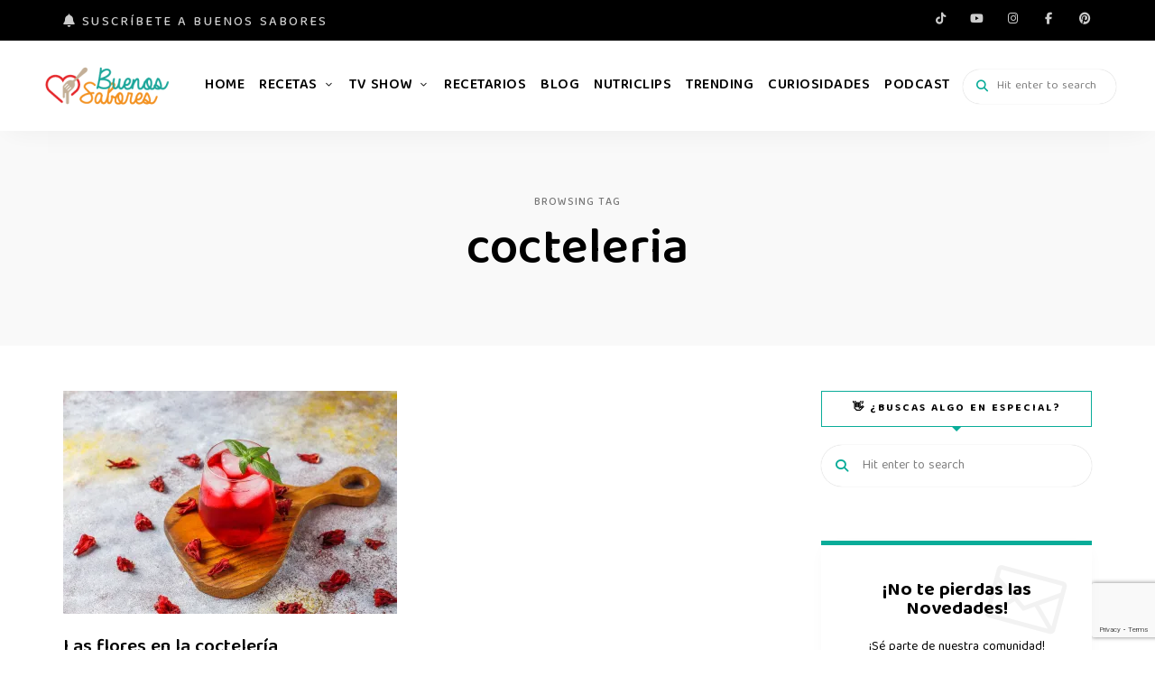

--- FILE ---
content_type: text/html; charset=UTF-8
request_url: https://www.buenossaborespanama.com/tag/cocteleria/
body_size: 21248
content:
<!DOCTYPE html>
<html lang="es" class="no-js no-svg">
	<head>
		<meta charset="UTF-8">
		<meta name="viewport" content="width=device-width, initial-scale=1">
		<link rel="profile" href="//gmpg.org/xfn/11">
				<meta name='robots' content='index, follow, max-image-preview:large, max-snippet:-1, max-video-preview:-1' />

	<!-- This site is optimized with the Yoast SEO plugin v26.6 - https://yoast.com/wordpress/plugins/seo/ -->
	<title>cocteleria Archives - Buenos Sabores</title>
	<link rel="canonical" href="https://www.buenossaborespanama.com/tag/cocteleria/" />
	<meta property="og:locale" content="es_ES" />
	<meta property="og:type" content="article" />
	<meta property="og:title" content="cocteleria Archives - Buenos Sabores" />
	<meta property="og:url" content="https://www.buenossaborespanama.com/tag/cocteleria/" />
	<meta property="og:site_name" content="Buenos Sabores" />
	<meta name="twitter:card" content="summary_large_image" />
	<script type="application/ld+json" class="yoast-schema-graph">{"@context":"https://schema.org","@graph":[{"@type":"CollectionPage","@id":"https://www.buenossaborespanama.com/tag/cocteleria/","url":"https://www.buenossaborespanama.com/tag/cocteleria/","name":"cocteleria Archives - Buenos Sabores","isPartOf":{"@id":"https://www.buenossaborespanama.com/#website"},"primaryImageOfPage":{"@id":"https://www.buenossaborespanama.com/tag/cocteleria/#primaryimage"},"image":{"@id":"https://www.buenossaborespanama.com/tag/cocteleria/#primaryimage"},"thumbnailUrl":"https://i0.wp.com/www.buenossaborespanama.com/wp-content/uploads/2021/09/cold-brew-hibiscus-tea-with-ice-and-basil-leaves-scaled.jpg?fit=2560%2C1707&ssl=1","breadcrumb":{"@id":"https://www.buenossaborespanama.com/tag/cocteleria/#breadcrumb"},"inLanguage":"es"},{"@type":"ImageObject","inLanguage":"es","@id":"https://www.buenossaborespanama.com/tag/cocteleria/#primaryimage","url":"https://i0.wp.com/www.buenossaborespanama.com/wp-content/uploads/2021/09/cold-brew-hibiscus-tea-with-ice-and-basil-leaves-scaled.jpg?fit=2560%2C1707&ssl=1","contentUrl":"https://i0.wp.com/www.buenossaborespanama.com/wp-content/uploads/2021/09/cold-brew-hibiscus-tea-with-ice-and-basil-leaves-scaled.jpg?fit=2560%2C1707&ssl=1","width":2560,"height":1707},{"@type":"BreadcrumbList","@id":"https://www.buenossaborespanama.com/tag/cocteleria/#breadcrumb","itemListElement":[{"@type":"ListItem","position":1,"name":"Home","item":"https://www.buenossaborespanama.com/"},{"@type":"ListItem","position":2,"name":"cocteleria"}]},{"@type":"WebSite","@id":"https://www.buenossaborespanama.com/#website","url":"https://www.buenossaborespanama.com/","name":"Buenos Sabores","description":"#derretidosPorLaComida","publisher":{"@id":"https://www.buenossaborespanama.com/#organization"},"potentialAction":[{"@type":"SearchAction","target":{"@type":"EntryPoint","urlTemplate":"https://www.buenossaborespanama.com/?s={search_term_string}"},"query-input":{"@type":"PropertyValueSpecification","valueRequired":true,"valueName":"search_term_string"}}],"inLanguage":"es"},{"@type":"Organization","@id":"https://www.buenossaborespanama.com/#organization","name":"Buenos Sabores","url":"https://www.buenossaborespanama.com/","logo":{"@type":"ImageObject","inLanguage":"es","@id":"https://www.buenossaborespanama.com/#/schema/logo/image/","url":"https://i1.wp.com/www.buenossaborespanama.com/wp-content/uploads/2020/07/logo_buenos_sabores-01.png?fit=280%2C80&ssl=1","contentUrl":"https://i1.wp.com/www.buenossaborespanama.com/wp-content/uploads/2020/07/logo_buenos_sabores-01.png?fit=280%2C80&ssl=1","width":280,"height":80,"caption":"Buenos Sabores"},"image":{"@id":"https://www.buenossaborespanama.com/#/schema/logo/image/"}}]}</script>
	<!-- / Yoast SEO plugin. -->


<link rel='dns-prefetch' href='//stats.wp.com' />
<link rel='dns-prefetch' href='//fonts.googleapis.com' />
<link rel='preconnect' href='//i0.wp.com' />
<link rel='preconnect' href='//c0.wp.com' />
<link rel="alternate" type="application/rss+xml" title="Buenos Sabores &raquo; Feed" href="https://www.buenossaborespanama.com/feed/" />
<link rel="alternate" type="application/rss+xml" title="Buenos Sabores &raquo; Feed de los comentarios" href="https://www.buenossaborespanama.com/comments/feed/" />
<link rel="alternate" type="application/rss+xml" title="Buenos Sabores &raquo; Etiqueta cocteleria del feed" href="https://www.buenossaborespanama.com/tag/cocteleria/feed/" />
<script>(()=>{"use strict";const e=[400,500,600,700,800,900],t=e=>`wprm-min-${e}`,n=e=>`wprm-max-${e}`,s=new Set,o="ResizeObserver"in window,r=o?new ResizeObserver((e=>{for(const t of e)c(t.target)})):null,i=.5/(window.devicePixelRatio||1);function c(s){const o=s.getBoundingClientRect().width||0;for(let r=0;r<e.length;r++){const c=e[r],a=o<=c+i;o>c+i?s.classList.add(t(c)):s.classList.remove(t(c)),a?s.classList.add(n(c)):s.classList.remove(n(c))}}function a(e){s.has(e)||(s.add(e),r&&r.observe(e),c(e))}!function(e=document){e.querySelectorAll(".wprm-recipe").forEach(a)}();if(new MutationObserver((e=>{for(const t of e)for(const e of t.addedNodes)e instanceof Element&&(e.matches?.(".wprm-recipe")&&a(e),e.querySelectorAll?.(".wprm-recipe").forEach(a))})).observe(document.documentElement,{childList:!0,subtree:!0}),!o){let e=0;addEventListener("resize",(()=>{e&&cancelAnimationFrame(e),e=requestAnimationFrame((()=>s.forEach(c)))}),{passive:!0})}})();</script><!-- www.buenossaborespanama.com is managing ads with Advanced Ads 2.0.16 – https://wpadvancedads.com/ --><script id="bueno-ready">
			window.advanced_ads_ready=function(e,a){a=a||"complete";var d=function(e){return"interactive"===a?"loading"!==e:"complete"===e};d(document.readyState)?e():document.addEventListener("readystatechange",(function(a){d(a.target.readyState)&&e()}),{once:"interactive"===a})},window.advanced_ads_ready_queue=window.advanced_ads_ready_queue||[];		</script>
		<style id='wp-img-auto-sizes-contain-inline-css' type='text/css'>
img:is([sizes=auto i],[sizes^="auto," i]){contain-intrinsic-size:3000px 1500px}
/*# sourceURL=wp-img-auto-sizes-contain-inline-css */
</style>
<style id='cf-frontend-style-inline-css' type='text/css'>
@font-face {
	font-family: 'Baloo Tamma 2';
	font-weight: 400;
	font-display: auto;
	src: url('http://www.buenossaborespanama.com/wp-content/uploads/2020/08/BalooTamma2-Regular.ttf') format('truetype');
}
/*# sourceURL=cf-frontend-style-inline-css */
</style>
<link rel='stylesheet' id='tinysalt-theme-google-fonts-css' href='https://fonts.googleapis.com/css?family=Baloo+Tamma+2%3A100%2C200%2C300%2C400%2C500%2C600%2C700%2C800&#038;display=swap&#038;ver=2025120801' type='text/css' media='all' />
<link rel='stylesheet' id='slick-css' href='https://www.buenossaborespanama.com/wp-content/themes/tinysalt/assets/libs/slick/slick.css?ver=1.6.0' type='text/css' media='all' />
<link rel='stylesheet' id='font-awesome-css' href='https://www.buenossaborespanama.com/wp-content/themes/tinysalt/assets/fonts/font-awesome/css/all.min.css?ver=6.9' type='text/css' media='all' />
<link rel='stylesheet' id='font-awesome6-css' href='https://www.buenossaborespanama.com/wp-content/themes/tinysalt/assets/fonts/font-awesome6/css/all.min.css?ver=6.9' type='text/css' media='all' />
<link rel='stylesheet' id='elegant-font-css' href='https://www.buenossaborespanama.com/wp-content/themes/tinysalt/assets/fonts/elegant-font/font.css?ver=6.9' type='text/css' media='all' />
<link rel='stylesheet' id='wp-block-library-css' href='https://c0.wp.com/c/6.9/wp-includes/css/dist/block-library/style.min.css' type='text/css' media='all' />
<link rel='stylesheet' id='tinysalt-theme-style-css' href='https://www.buenossaborespanama.com/wp-content/themes/tinysalt/assets/css/front/main.min.css?ver=2025120801' type='text/css' media='all' />
<style id='tinysalt-theme-style-inline-css' type='text/css'>
:root { --primary-color: #09ac99; --primary-color-semi: rgba(9, 172, 153, 0.3); --light-bg-color: #ffffff; --light-text-color: #000000; --gradient-start: #4fd675; --gradient-end: #00a69a; --heading-font: "Baloo Tamma 2"; --body-font: "Baloo Tamma 2"; }  .sidemenu.light-color .container, .sidemenu.dark-color .container { background-color: #FFFFFF; } .sidemenu.light-color .container, .sidemenu.dark-color .container { color: #111111; } .wprm-recipe-container { display: none; }  .site-header.default-site-header { background-color: #ffffff !important; } .site-header.default-site-header .header-top-bar, .site-header.default-site-header .header-top-bar .secondary-navigation .sub-menu { background-color: #000000; } .site-header.default-site-header .header-top-bar, .header-top-bar .secondary-navigation .sub-menu { color: #ffffff; } .site-footer-top-logo .footer-logo hr { background-color: #ededed; } .site-footer .site-footer-bottom { color: #ffffff; } 
.post-entry h1, .post-entry h2, .post-entry h3, .post-entry h4, .post-entry h5, .post-entry h6 {
	font-weight: 700;
}
      
.section-header h5.section-title {
	font-size: 30px;
}
/*# sourceURL=tinysalt-theme-style-inline-css */
</style>
<link rel='stylesheet' id='justified-gallery-css' href='https://www.buenossaborespanama.com/wp-content/themes/tinysalt/assets/libs/justified-gallery/justifiedGallery.min.css?ver=3.6.5' type='text/css' media='all' />
<link rel='stylesheet' id='sbi_styles-css' href='https://www.buenossaborespanama.com/wp-content/plugins/instagram-feed/css/sbi-styles.min.css?ver=6.10.0' type='text/css' media='all' />
<style id='wp-emoji-styles-inline-css' type='text/css'>

	img.wp-smiley, img.emoji {
		display: inline !important;
		border: none !important;
		box-shadow: none !important;
		height: 1em !important;
		width: 1em !important;
		margin: 0 0.07em !important;
		vertical-align: -0.1em !important;
		background: none !important;
		padding: 0 !important;
	}
/*# sourceURL=wp-emoji-styles-inline-css */
</style>
<style id='classic-theme-styles-inline-css' type='text/css'>
/*! This file is auto-generated */
.wp-block-button__link{color:#fff;background-color:#32373c;border-radius:9999px;box-shadow:none;text-decoration:none;padding:calc(.667em + 2px) calc(1.333em + 2px);font-size:1.125em}.wp-block-file__button{background:#32373c;color:#fff;text-decoration:none}
/*# sourceURL=/wp-includes/css/classic-themes.min.css */
</style>
<link rel='stylesheet' id='mediaelement-css' href='https://c0.wp.com/c/6.9/wp-includes/js/mediaelement/mediaelementplayer-legacy.min.css' type='text/css' media='all' />
<link rel='stylesheet' id='wp-mediaelement-css' href='https://c0.wp.com/c/6.9/wp-includes/js/mediaelement/wp-mediaelement.min.css' type='text/css' media='all' />
<style id='jetpack-sharing-buttons-style-inline-css' type='text/css'>
.jetpack-sharing-buttons__services-list{display:flex;flex-direction:row;flex-wrap:wrap;gap:0;list-style-type:none;margin:5px;padding:0}.jetpack-sharing-buttons__services-list.has-small-icon-size{font-size:12px}.jetpack-sharing-buttons__services-list.has-normal-icon-size{font-size:16px}.jetpack-sharing-buttons__services-list.has-large-icon-size{font-size:24px}.jetpack-sharing-buttons__services-list.has-huge-icon-size{font-size:36px}@media print{.jetpack-sharing-buttons__services-list{display:none!important}}.editor-styles-wrapper .wp-block-jetpack-sharing-buttons{gap:0;padding-inline-start:0}ul.jetpack-sharing-buttons__services-list.has-background{padding:1.25em 2.375em}
/*# sourceURL=https://www.buenossaborespanama.com/wp-content/plugins/jetpack/_inc/blocks/sharing-buttons/view.css */
</style>
<link rel='stylesheet' id='wprm-public-css' href='https://www.buenossaborespanama.com/wp-content/plugins/wp-recipe-maker/dist/public-modern.css?ver=10.2.4' type='text/css' media='all' />
<style id='global-styles-inline-css' type='text/css'>
:root{--wp--preset--aspect-ratio--square: 1;--wp--preset--aspect-ratio--4-3: 4/3;--wp--preset--aspect-ratio--3-4: 3/4;--wp--preset--aspect-ratio--3-2: 3/2;--wp--preset--aspect-ratio--2-3: 2/3;--wp--preset--aspect-ratio--16-9: 16/9;--wp--preset--aspect-ratio--9-16: 9/16;--wp--preset--color--black: #000000;--wp--preset--color--cyan-bluish-gray: #abb8c3;--wp--preset--color--white: #ffffff;--wp--preset--color--pale-pink: #f78da7;--wp--preset--color--vivid-red: #cf2e2e;--wp--preset--color--luminous-vivid-orange: #ff6900;--wp--preset--color--luminous-vivid-amber: #fcb900;--wp--preset--color--light-green-cyan: #7bdcb5;--wp--preset--color--vivid-green-cyan: #00d084;--wp--preset--color--pale-cyan-blue: #8ed1fc;--wp--preset--color--vivid-cyan-blue: #0693e3;--wp--preset--color--vivid-purple: #9b51e0;--wp--preset--gradient--vivid-cyan-blue-to-vivid-purple: linear-gradient(135deg,rgb(6,147,227) 0%,rgb(155,81,224) 100%);--wp--preset--gradient--light-green-cyan-to-vivid-green-cyan: linear-gradient(135deg,rgb(122,220,180) 0%,rgb(0,208,130) 100%);--wp--preset--gradient--luminous-vivid-amber-to-luminous-vivid-orange: linear-gradient(135deg,rgb(252,185,0) 0%,rgb(255,105,0) 100%);--wp--preset--gradient--luminous-vivid-orange-to-vivid-red: linear-gradient(135deg,rgb(255,105,0) 0%,rgb(207,46,46) 100%);--wp--preset--gradient--very-light-gray-to-cyan-bluish-gray: linear-gradient(135deg,rgb(238,238,238) 0%,rgb(169,184,195) 100%);--wp--preset--gradient--cool-to-warm-spectrum: linear-gradient(135deg,rgb(74,234,220) 0%,rgb(151,120,209) 20%,rgb(207,42,186) 40%,rgb(238,44,130) 60%,rgb(251,105,98) 80%,rgb(254,248,76) 100%);--wp--preset--gradient--blush-light-purple: linear-gradient(135deg,rgb(255,206,236) 0%,rgb(152,150,240) 100%);--wp--preset--gradient--blush-bordeaux: linear-gradient(135deg,rgb(254,205,165) 0%,rgb(254,45,45) 50%,rgb(107,0,62) 100%);--wp--preset--gradient--luminous-dusk: linear-gradient(135deg,rgb(255,203,112) 0%,rgb(199,81,192) 50%,rgb(65,88,208) 100%);--wp--preset--gradient--pale-ocean: linear-gradient(135deg,rgb(255,245,203) 0%,rgb(182,227,212) 50%,rgb(51,167,181) 100%);--wp--preset--gradient--electric-grass: linear-gradient(135deg,rgb(202,248,128) 0%,rgb(113,206,126) 100%);--wp--preset--gradient--midnight: linear-gradient(135deg,rgb(2,3,129) 0%,rgb(40,116,252) 100%);--wp--preset--font-size--small: 13px;--wp--preset--font-size--medium: 20px;--wp--preset--font-size--large: 36px;--wp--preset--font-size--x-large: 42px;--wp--preset--spacing--20: 0.44rem;--wp--preset--spacing--30: 0.67rem;--wp--preset--spacing--40: 1rem;--wp--preset--spacing--50: 1.5rem;--wp--preset--spacing--60: 2.25rem;--wp--preset--spacing--70: 3.38rem;--wp--preset--spacing--80: 5.06rem;--wp--preset--shadow--natural: 6px 6px 9px rgba(0, 0, 0, 0.2);--wp--preset--shadow--deep: 12px 12px 50px rgba(0, 0, 0, 0.4);--wp--preset--shadow--sharp: 6px 6px 0px rgba(0, 0, 0, 0.2);--wp--preset--shadow--outlined: 6px 6px 0px -3px rgb(255, 255, 255), 6px 6px rgb(0, 0, 0);--wp--preset--shadow--crisp: 6px 6px 0px rgb(0, 0, 0);}:where(.is-layout-flex){gap: 0.5em;}:where(.is-layout-grid){gap: 0.5em;}body .is-layout-flex{display: flex;}.is-layout-flex{flex-wrap: wrap;align-items: center;}.is-layout-flex > :is(*, div){margin: 0;}body .is-layout-grid{display: grid;}.is-layout-grid > :is(*, div){margin: 0;}:where(.wp-block-columns.is-layout-flex){gap: 2em;}:where(.wp-block-columns.is-layout-grid){gap: 2em;}:where(.wp-block-post-template.is-layout-flex){gap: 1.25em;}:where(.wp-block-post-template.is-layout-grid){gap: 1.25em;}.has-black-color{color: var(--wp--preset--color--black) !important;}.has-cyan-bluish-gray-color{color: var(--wp--preset--color--cyan-bluish-gray) !important;}.has-white-color{color: var(--wp--preset--color--white) !important;}.has-pale-pink-color{color: var(--wp--preset--color--pale-pink) !important;}.has-vivid-red-color{color: var(--wp--preset--color--vivid-red) !important;}.has-luminous-vivid-orange-color{color: var(--wp--preset--color--luminous-vivid-orange) !important;}.has-luminous-vivid-amber-color{color: var(--wp--preset--color--luminous-vivid-amber) !important;}.has-light-green-cyan-color{color: var(--wp--preset--color--light-green-cyan) !important;}.has-vivid-green-cyan-color{color: var(--wp--preset--color--vivid-green-cyan) !important;}.has-pale-cyan-blue-color{color: var(--wp--preset--color--pale-cyan-blue) !important;}.has-vivid-cyan-blue-color{color: var(--wp--preset--color--vivid-cyan-blue) !important;}.has-vivid-purple-color{color: var(--wp--preset--color--vivid-purple) !important;}.has-black-background-color{background-color: var(--wp--preset--color--black) !important;}.has-cyan-bluish-gray-background-color{background-color: var(--wp--preset--color--cyan-bluish-gray) !important;}.has-white-background-color{background-color: var(--wp--preset--color--white) !important;}.has-pale-pink-background-color{background-color: var(--wp--preset--color--pale-pink) !important;}.has-vivid-red-background-color{background-color: var(--wp--preset--color--vivid-red) !important;}.has-luminous-vivid-orange-background-color{background-color: var(--wp--preset--color--luminous-vivid-orange) !important;}.has-luminous-vivid-amber-background-color{background-color: var(--wp--preset--color--luminous-vivid-amber) !important;}.has-light-green-cyan-background-color{background-color: var(--wp--preset--color--light-green-cyan) !important;}.has-vivid-green-cyan-background-color{background-color: var(--wp--preset--color--vivid-green-cyan) !important;}.has-pale-cyan-blue-background-color{background-color: var(--wp--preset--color--pale-cyan-blue) !important;}.has-vivid-cyan-blue-background-color{background-color: var(--wp--preset--color--vivid-cyan-blue) !important;}.has-vivid-purple-background-color{background-color: var(--wp--preset--color--vivid-purple) !important;}.has-black-border-color{border-color: var(--wp--preset--color--black) !important;}.has-cyan-bluish-gray-border-color{border-color: var(--wp--preset--color--cyan-bluish-gray) !important;}.has-white-border-color{border-color: var(--wp--preset--color--white) !important;}.has-pale-pink-border-color{border-color: var(--wp--preset--color--pale-pink) !important;}.has-vivid-red-border-color{border-color: var(--wp--preset--color--vivid-red) !important;}.has-luminous-vivid-orange-border-color{border-color: var(--wp--preset--color--luminous-vivid-orange) !important;}.has-luminous-vivid-amber-border-color{border-color: var(--wp--preset--color--luminous-vivid-amber) !important;}.has-light-green-cyan-border-color{border-color: var(--wp--preset--color--light-green-cyan) !important;}.has-vivid-green-cyan-border-color{border-color: var(--wp--preset--color--vivid-green-cyan) !important;}.has-pale-cyan-blue-border-color{border-color: var(--wp--preset--color--pale-cyan-blue) !important;}.has-vivid-cyan-blue-border-color{border-color: var(--wp--preset--color--vivid-cyan-blue) !important;}.has-vivid-purple-border-color{border-color: var(--wp--preset--color--vivid-purple) !important;}.has-vivid-cyan-blue-to-vivid-purple-gradient-background{background: var(--wp--preset--gradient--vivid-cyan-blue-to-vivid-purple) !important;}.has-light-green-cyan-to-vivid-green-cyan-gradient-background{background: var(--wp--preset--gradient--light-green-cyan-to-vivid-green-cyan) !important;}.has-luminous-vivid-amber-to-luminous-vivid-orange-gradient-background{background: var(--wp--preset--gradient--luminous-vivid-amber-to-luminous-vivid-orange) !important;}.has-luminous-vivid-orange-to-vivid-red-gradient-background{background: var(--wp--preset--gradient--luminous-vivid-orange-to-vivid-red) !important;}.has-very-light-gray-to-cyan-bluish-gray-gradient-background{background: var(--wp--preset--gradient--very-light-gray-to-cyan-bluish-gray) !important;}.has-cool-to-warm-spectrum-gradient-background{background: var(--wp--preset--gradient--cool-to-warm-spectrum) !important;}.has-blush-light-purple-gradient-background{background: var(--wp--preset--gradient--blush-light-purple) !important;}.has-blush-bordeaux-gradient-background{background: var(--wp--preset--gradient--blush-bordeaux) !important;}.has-luminous-dusk-gradient-background{background: var(--wp--preset--gradient--luminous-dusk) !important;}.has-pale-ocean-gradient-background{background: var(--wp--preset--gradient--pale-ocean) !important;}.has-electric-grass-gradient-background{background: var(--wp--preset--gradient--electric-grass) !important;}.has-midnight-gradient-background{background: var(--wp--preset--gradient--midnight) !important;}.has-small-font-size{font-size: var(--wp--preset--font-size--small) !important;}.has-medium-font-size{font-size: var(--wp--preset--font-size--medium) !important;}.has-large-font-size{font-size: var(--wp--preset--font-size--large) !important;}.has-x-large-font-size{font-size: var(--wp--preset--font-size--x-large) !important;}
:where(.wp-block-post-template.is-layout-flex){gap: 1.25em;}:where(.wp-block-post-template.is-layout-grid){gap: 1.25em;}
:where(.wp-block-term-template.is-layout-flex){gap: 1.25em;}:where(.wp-block-term-template.is-layout-grid){gap: 1.25em;}
:where(.wp-block-columns.is-layout-flex){gap: 2em;}:where(.wp-block-columns.is-layout-grid){gap: 2em;}
:root :where(.wp-block-pullquote){font-size: 1.5em;line-height: 1.6;}
/*# sourceURL=global-styles-inline-css */
</style>
<link rel='stylesheet' id='contact-form-7-css' href='https://www.buenossaborespanama.com/wp-content/plugins/contact-form-7/includes/css/styles.css?ver=6.1.4' type='text/css' media='all' />
<link rel='stylesheet' id='contentstudio-dashboard-css' href='https://www.buenossaborespanama.com/wp-content/plugins/contentstudio/_inc/main.css?ver=1.4.0' type='text/css' media='all' />
<link rel='stylesheet' id='wpdm-fonticon-css' href='https://www.buenossaborespanama.com/wp-content/plugins/download-manager/assets/wpdm-iconfont/css/wpdm-icons.css?ver=6.9' type='text/css' media='all' />
<link rel='stylesheet' id='wpdm-front-css' href='https://www.buenossaborespanama.com/wp-content/plugins/download-manager/assets/css/front.min.css?ver=6.9' type='text/css' media='all' />
<link rel='stylesheet' id='elementor-icons-css' href='https://www.buenossaborespanama.com/wp-content/plugins/elementor/assets/lib/eicons/css/elementor-icons.min.css?ver=5.45.0' type='text/css' media='all' />
<link rel='stylesheet' id='elementor-frontend-css' href='https://www.buenossaborespanama.com/wp-content/plugins/elementor/assets/css/frontend.min.css?ver=3.34.0' type='text/css' media='all' />
<link rel='stylesheet' id='elementor-post-444-css' href='https://www.buenossaborespanama.com/wp-content/uploads/elementor/css/post-444.css?ver=1768502302' type='text/css' media='all' />
<link rel='stylesheet' id='sbistyles-css' href='https://www.buenossaborespanama.com/wp-content/plugins/instagram-feed/css/sbi-styles.min.css?ver=6.10.0' type='text/css' media='all' />
<link rel='stylesheet' id='eael-general-css' href='https://www.buenossaborespanama.com/wp-content/plugins/essential-addons-for-elementor-lite/assets/front-end/css/view/general.min.css?ver=6.5.5' type='text/css' media='all' />
<link rel='stylesheet' id='elementor-gf-roboto-css' href='https://fonts.googleapis.com/css?family=Roboto:100,100italic,200,200italic,300,300italic,400,400italic,500,500italic,600,600italic,700,700italic,800,800italic,900,900italic&#038;display=auto' type='text/css' media='all' />
<link rel='stylesheet' id='elementor-gf-robotoslab-css' href='https://fonts.googleapis.com/css?family=Roboto+Slab:100,100italic,200,200italic,300,300italic,400,400italic,500,500italic,600,600italic,700,700italic,800,800italic,900,900italic&#038;display=auto' type='text/css' media='all' />
<script type="text/javascript" src="https://c0.wp.com/c/6.9/wp-includes/js/jquery/jquery.min.js" id="jquery-core-js"></script>
<script type="text/javascript" src="https://c0.wp.com/c/6.9/wp-includes/js/jquery/jquery-migrate.min.js" id="jquery-migrate-js"></script>
<script type="text/javascript" src="https://www.buenossaborespanama.com/wp-content/themes/tinysalt/assets/js/libs/modernizr.min.js?ver=3.3.1" id="modernizr-js"></script>
<script type="text/javascript" src="https://www.buenossaborespanama.com/wp-content/plugins/download-manager/assets/js/wpdm.min.js?ver=6.9" id="wpdm-frontend-js-js"></script>
<script type="text/javascript" id="wpdm-frontjs-js-extra">
/* <![CDATA[ */
var wpdm_url = {"home":"https://www.buenossaborespanama.com/","site":"https://www.buenossaborespanama.com/","ajax":"https://www.buenossaborespanama.com/wp-admin/admin-ajax.php"};
var wpdm_js = {"spinner":"\u003Ci class=\"wpdm-icon wpdm-sun wpdm-spin\"\u003E\u003C/i\u003E","client_id":"a492ff56f646b98cba74410485b2fd35"};
var wpdm_strings = {"pass_var":"\u00a1Contrase\u00f1a verificada!","pass_var_q":"Haz clic en el bot\u00f3n siguiente para iniciar la descarga.","start_dl":"Iniciar descarga"};
//# sourceURL=wpdm-frontjs-js-extra
/* ]]> */
</script>
<script type="text/javascript" src="https://www.buenossaborespanama.com/wp-content/plugins/download-manager/assets/js/front.min.js?ver=3.3.41" id="wpdm-frontjs-js"></script>
<script type="text/javascript" id="advanced-ads-advanced-js-js-extra">
/* <![CDATA[ */
var advads_options = {"blog_id":"1","privacy":{"enabled":false,"state":"not_needed"}};
//# sourceURL=advanced-ads-advanced-js-js-extra
/* ]]> */
</script>
<script type="text/javascript" src="https://www.buenossaborespanama.com/wp-content/plugins/advanced-ads/public/assets/js/advanced.min.js?ver=2.0.16" id="advanced-ads-advanced-js-js"></script>
<link rel="https://api.w.org/" href="https://www.buenossaborespanama.com/wp-json/" /><link rel="alternate" title="JSON" type="application/json" href="https://www.buenossaborespanama.com/wp-json/wp/v2/tags/1133" /><link rel="EditURI" type="application/rsd+xml" title="RSD" href="https://www.buenossaborespanama.com/xmlrpc.php?rsd" />
<meta name="generator" content="WordPress 6.9" />

		<!-- GA Google Analytics @ https://m0n.co/ga -->
		<script async src="https://www.googletagmanager.com/gtag/js?id=UA-175510963-1"></script>
		<script>
			window.dataLayer = window.dataLayer || [];
			function gtag(){dataLayer.push(arguments);}
			gtag('js', new Date());
			gtag('config', 'UA-175510963-1');
		</script>

	<style type="text/css"> .tippy-box[data-theme~="wprm"] { background-color: #333333; color: #FFFFFF; } .tippy-box[data-theme~="wprm"][data-placement^="top"] > .tippy-arrow::before { border-top-color: #333333; } .tippy-box[data-theme~="wprm"][data-placement^="bottom"] > .tippy-arrow::before { border-bottom-color: #333333; } .tippy-box[data-theme~="wprm"][data-placement^="left"] > .tippy-arrow::before { border-left-color: #333333; } .tippy-box[data-theme~="wprm"][data-placement^="right"] > .tippy-arrow::before { border-right-color: #333333; } .tippy-box[data-theme~="wprm"] a { color: #FFFFFF; } .wprm-comment-rating svg { width: 18px !important; height: 18px !important; } img.wprm-comment-rating { width: 90px !important; height: 18px !important; } body { --comment-rating-star-color: #343434; } body { --wprm-popup-font-size: 16px; } body { --wprm-popup-background: #ffffff; } body { --wprm-popup-title: #000000; } body { --wprm-popup-content: #444444; } body { --wprm-popup-button-background: #444444; } body { --wprm-popup-button-text: #ffffff; } body { --wprm-popup-accent: #747B2D; }</style><style type="text/css">.wprm-glossary-term {color: #5A822B;text-decoration: underline;cursor: help;}</style>	<style>img#wpstats{display:none}</style>
		<meta name="generator" content="Elementor 3.34.0; features: additional_custom_breakpoints; settings: css_print_method-external, google_font-enabled, font_display-auto">

<!-- Meta Pixel Code -->
<script type='text/javascript'>
!function(f,b,e,v,n,t,s){if(f.fbq)return;n=f.fbq=function(){n.callMethod?
n.callMethod.apply(n,arguments):n.queue.push(arguments)};if(!f._fbq)f._fbq=n;
n.push=n;n.loaded=!0;n.version='2.0';n.queue=[];t=b.createElement(e);t.async=!0;
t.src=v;s=b.getElementsByTagName(e)[0];s.parentNode.insertBefore(t,s)}(window,
document,'script','https://connect.facebook.net/en_US/fbevents.js');
</script>
<!-- End Meta Pixel Code -->
<script type='text/javascript'>var url = window.location.origin + '?ob=open-bridge';
            fbq('set', 'openbridge', '878081919266768', url);
fbq('init', '878081919266768', {}, {
    "agent": "wordpress-6.9-4.1.5"
})</script><script type='text/javascript'>
    fbq('track', 'PageView', []);
  </script>		<script type="text/javascript">
			var advadsCfpQueue = [];
			var advadsCfpAd = function( adID ) {
				if ( 'undefined' === typeof advadsProCfp ) {
					advadsCfpQueue.push( adID )
				} else {
					advadsProCfp.addElement( adID )
				}
			}
		</script>
					<style>
				.e-con.e-parent:nth-of-type(n+4):not(.e-lazyloaded):not(.e-no-lazyload),
				.e-con.e-parent:nth-of-type(n+4):not(.e-lazyloaded):not(.e-no-lazyload) * {
					background-image: none !important;
				}
				@media screen and (max-height: 1024px) {
					.e-con.e-parent:nth-of-type(n+3):not(.e-lazyloaded):not(.e-no-lazyload),
					.e-con.e-parent:nth-of-type(n+3):not(.e-lazyloaded):not(.e-no-lazyload) * {
						background-image: none !important;
					}
				}
				@media screen and (max-height: 640px) {
					.e-con.e-parent:nth-of-type(n+2):not(.e-lazyloaded):not(.e-no-lazyload),
					.e-con.e-parent:nth-of-type(n+2):not(.e-lazyloaded):not(.e-no-lazyload) * {
						background-image: none !important;
					}
				}
			</style>
			<link rel="icon" href="https://i0.wp.com/www.buenossaborespanama.com/wp-content/uploads/2020/08/cropped-iso-01.png?fit=32%2C32&#038;ssl=1" sizes="32x32" />
<link rel="icon" href="https://i0.wp.com/www.buenossaborespanama.com/wp-content/uploads/2020/08/cropped-iso-01.png?fit=192%2C192&#038;ssl=1" sizes="192x192" />
<link rel="apple-touch-icon" href="https://i0.wp.com/www.buenossaborespanama.com/wp-content/uploads/2020/08/cropped-iso-01.png?fit=180%2C180&#038;ssl=1" />
<meta name="msapplication-TileImage" content="https://i0.wp.com/www.buenossaborespanama.com/wp-content/uploads/2020/08/cropped-iso-01.png?fit=270%2C270&#038;ssl=1" />
		<style type="text/css" id="wp-custom-css">
			@import url('https://fonts.googleapis.com/css2?family=Courgette&display=swap');
.section-header h5.section-title{
	color: #ff1561;
}
.to-top {
    background: #00a599;
}
.content__monkeyRewards a{
	display: none;
}
.page .primary .signup-form.dark-color, .single .primary .signup-form.dark-color{ background: url(http://www.buenossaborespanama.com/wp-content/uploads/2020/08/buenos-sabores-web-panama-recetas.jpg);}

.tinysal-widget_ad img{
box-shadow: 6px 6px 18px -5px rgba(0,0,0,0.54);
}

.home-widget.promo-blocks .section-content .promo-block .promo-block-link{
	box-shadow: 6px 6px 18px -5px rgba(0,0,0,0.54);
}
.comment-form-url{ display:none !important;}
.comment-form-email{
	width: 66% !important;
}

.site-header.site-header-layout-2 .primary-menu>li>a{
	font-size: 16px;
	font-weight: 600;
}

.primary .article-share .article-share-container a{
	font-size:30px;
}

.section-header h5.section-title{
	font-size:39px;
}

/*ultimos cambios pedidos por el cliente*/
.header-top-bar, .header-top-bar .secondary-navigation .sub-menu{
	background-color: #ff1561;
}

.site-footer .site-footer-bottom{
	background-color: #ff1561;
}

.mc4wp-form .fields-container input[type=submit]{
	background-color: #00A69A;
}

.site-content .button, .widget-area .button{
	background-color: #00A69A;
}

/*letras del slider*/
.featured-slider .slider .slider-content a{
	color:#FFFFFF;
}

/*cambio que pidio la clienta de foto plena se deja esto solo para que vea que no es viable*/
.featured-slider.slider-style-2 .slider-for .slider-bg:after{
	opacity:0.1;
} 


/*FILTROS EN INGLES*/

.archive.recipe-index .recipe-search-filters .filter-cuisine .recipe-filter-button:before{
	content:"Cocina";
	visibility:visible;
	font-weight: 500;
}

.archive.recipe-index .recipe-search-filters .filter-course .recipe-filter-button:before{
	content:"Tipo de Comida";
	visibility:visible;
	font-weight: 500;
}

.filter-cuisine .filter-text{
visibility:hidden;
}

.filter-course .filter-text{
visibility:hidden;
}

.archive.recipe-index .recipe-search-filters .recipe-filter-button .filter-text:after{
	visibility:visible;
}

.archive.recipe-index .recipe-search-filters .recipe-filter-button {
    padding: 0 25px;
    background: 0 0;
    border: 1px solid #e1e1e1;
    border-radius: 99px;
    color: inherit;
    font-size: 13px;
    font-size: .8125rem;
    line-height: 35px;
		cursor: pointer;}

.featured-slider.slider-style-6 .slider-nav-wrapper{
	visibility:hidden;
}

.featured-slider .slick-arrow:after {
    
	visibility: hidden;}


.mc4wp-form .fields-container {
    position: relative;
    width: 100%;
    max-width: 450px;
    height: auto; 
    margin-top: 34px;
    overflow: hidden;
}

.entry-content .mc4wp-form .fields-container input[type=submit] {
    position: absolute;
    z-index: 3;
    margin-top:320px !important;
    right: 0;
    width: 140px;
    padding: 0;
}

.entry-content .mc4wp-form .fields-container label {
  color:#fff;
	
}

.mc4wp-form .fields-container input[type=submit] {
    
    margin-top: 289px;
}

/*  Menú Top Bar*/
.header-top-bar .secondary-navigation a {
    font-size: .9rem;
}
.header-top-bar .secondary-navigation ul li {
    padding-top: 5px;
}

/*  slider */
.slider-title{
	margin-bottom: 10px;
  font-family: 'Courgette', cursive;
  font-size: 1.7rem;
}
.featured-slider .slider {
    border-right: 5px solid #fff;
}
/*  trending */
#loftocean-homepage-widget-custom-content-7{background-color: #f7f7f7;
padding-bottom: 120px;}
/* team */
#loftocean-homepage-widget-custom-content-5{
	margin-top: 0 !important;
	}
#loftocean-homepage-widget-custom-content-5 h5.section-title, #loftocean-homepage-widget-call-action-3 h5.section-title{
    text-shadow: 2px 0 0 #fff, -2px 0 0 #fff, 0 2px 0 #fff, 0 -2px 0 #fff, 1px 1px #fff, -1px -1px 0 #fff, 1px -1px 0 #fff, -1px 1px 0 #fff;
    color: #ff1561;
}
		.col-box{
			background-color: #ffffff;
			float: left;
		}
		.col-box img{
			width: 90%;
		}
		.box-5{
			width: 19.5%;
			min-height: 580px;
			margin: 0 0.25% 3px;
			border-radius: 4px;
		}
figure.snippet-team {
  position: relative;
  overflow: hidden;
  min-width: 230px;
  max-width: 315px;
  width: 100%;
  color: #000000;
  text-align: center;
  -webkit-perspective: 50em;
  perspective: 50em;
  border-radius: 25px;
}
figure.snippet-team * {
  -webkit-box-sizing: padding-box;
  box-sizing: padding-box;
  -webkit-transition: all 0.2s ease-out;
  transition: all 0.2s ease-out;
}
figure.snippet-team img {
  max-width: 100%;
  vertical-align: top;
}
figure.snippet-team figcaption {
  top: 50%;
  left: 20px;
  right: 20px;
  position: absolute;
  opacity: 0;
  z-index: 1;
}
figure.snippet-team p {
  font-size: 15px;
}
figure.snippet-team:after {
  border-color: 1px solid #ffffff;
  position: absolute;
  content: "";
  display: block;
  top: 20px;
  left: 20px;
  right: 20px;
  bottom: 20px;
  -webkit-transition: all 0.4s ease-in-out;
  transition: all 0.4s ease-in-out;
  -webkit-transform: rotateX(-90deg);
  transform: rotateX(-90deg);
  -webkit-transform-origin: 50% 50%;
  -ms-transform-origin: 50% 50%;
  transform-origin: 50% 50%;
  opacity: 0;
}
figure.snippet-team a {
  left: 0;
  right: 0;
  top: 0;
  bottom: 0;
  z-index: 1;
}
figure.snippet-team:hover figcaption,
figure.snippet-team.hover figcaption {
  -webkit-transform: translateY(-50%);
  transform: translateY(-50%);
  opacity: 1;
  -webkit-transition-delay: 0.2s;
  transition-delay: 0.2s;
}
figure.snippet-team:hover:after,
figure.snippet-team.hover:after {
  -webkit-transform: rotateX(0);
  transform: rotateX(0);
  opacity: 0.9;
}
.team-name {
    text-align: center;
    font-size: 21px;
    font-weight: 600;
    font-family: 'Courgette', cursive;
    margin-top: 20px;
}
.team-description {
    text-align: center;
    font-size: 18px;
    margin: 20px 25px;
    color: black;
    line-height: 35px;
}
/*  secciones destacadas*/
#loftocean-homepage-widget-custom-content-5, #loftocean-homepage-widget-promo-3, #loftocean-homepage-widget-posts-7{
	margin-top: 60px;
}
#loftocean-homepage-widget-promo-3, #loftocean-homepage-widget-posts-7{
	margin-bottom: 80px;
}
#loftocean-homepage-widget-call-action-3:before {
	content:'';
	position: absolute;
        top: 0;
	bottom: 0;
	left: 0;
	right: 0;
	background-color: rgba(0,0,0,0.5);
}
/* Nutriclips */
#loftocean-homepage-widget-posts-4 .section-header h5.section-title {
    color: #ffffff;
}
#loftocean-homepage-widget-posts-4 a{
	color: #ffffff;
}

#loftocean-homepage-widget-posts-12{background-image: url('https://www.buenossaborespanama.com/wp-content/uploads/2021/06/bg-team-buenossabores_v2.jpg');
    background-position: center;
	}

#loftocean-homepage-widget-posts-12 .section-header h5.section-title {
    color: #ffffff;
}
/* curiosidades */
#loftocean-homepage-widget-posts-4{background-image: url('https://www.buenossaborespanama.com/wp-content/uploads/2021/06/bg-team-buenossabores_v3-1.jpg');
    background-position: center;
	}
/*MEDIA QUERIES*/
@media screen and (max-width:1184px){
		.box-5 {
			width: 32.5%;
	}
}
@media screen and (max-width:780px){
	.box-5 {
			width: 32.5%;
	}
	.team-description {
			font-size: 16px;
    	margin: 20px 26px;
	}
	.box-height{
		min-height: 615px;
	}
	.box-width{
		width: 49.5%;
	}
}
@media screen and (max-width:715px){
		.box-5 {
			width: 49.5%;
	}
}
@media screen and (max-width:600px){
	#loftocean-homepage-widget-call-action-3 .section-header h5.section-title{ 
		font-size:25px;
	}
	.section-header h5.section-title{
		font-size:30px;
	}
}
@media screen and (max-width:480px){
		.box-5 {
			width: 99%;
	}
}

.mc-layout__modalContent {
    border-radius: 5px;
}

.mc-layout__modalContent{
	max-height: 550px !important;
}


.mc4wp-alert.mc4wp-success {
    background-color: #f3f3f3;
    box-shadow: none;
}

/**descargas**/

h3.p-0.m-0.elipsis a {
    box-shadow: none;
    font-size: 20px;
    color: #00a599;
}

.w3eden .list-group-item {
    margin-bottom: 5px;
    border: none;
}

.entry-content a:not([class*=button]) {
    box-shadow: none !important;
}

.w3eden .btn-primary {
    color: #fff !important;
    background-color: #ff145f;
    border-color: #ff145f;
    font-size: 15px;
}

.w3eden .btn-primary:hover {
    color: #fff !important;
    background-color: #00a599;
    border-color: #00a599;
}

.list-group.wpdm-lt-card {
    border: 1px solid #bfbfbf;
    border-radius: 5px;
    padding-top: 10px;
    padding-bottom: 10px;
}
/*form suscripciones*/
.fields-container.form-newsletter {
    max-width: 100%;
    text-align: center;
	  height: 700px;
}
label.title.form-newsletter strong {
    color: #000;
}
input#btn-news {
   margin-top: 630px !important;
	 width: 100% !important;
} 
select.select-newsletter {
    width: 100%;
    border-radius: 6px;
}
input#email-news {
    max-width: 100% !important;
}
/*arreglo WILO*/
.site-header .header-section.header-left {
  margin-left: -26px;
}

@media screen and (min-width: 1120px) {
  .site-header.site-header-layout-2 .header-section.menu {
    z-index: 3;
    width: calc(100% - 316px);
    text-align: center;
    font-size: 0;
    pointer-events: none;
  }
}

.site-header .header-section.header-right {
  margin-right: -27px !important;
}

@media screen and (max-width: 1439px) {
  .site-header.site-header-layout-2 .primary-menu > li > a {
    padding: 0 8px;
    letter-spacing: .5px;
  }
}
/*arreglo WILO*/		</style>
		<style id="sccss">/* Escribe aquí tu código CSS */

/*MENSAJE EXITO CUANDO SE SUSCRIBEN*/

.mc4wp-alert.mc4wp-success {
    background-color: #f39e3d;
    margin-top: 25px;
    padding-top: 10px;
    margin-bottom: 15px;
    text-align: center;
    justify-content: center;
    border-radius: 10px;
    font-size: 1.2rem;
		box-shadow: 10px 10px 14px -2px rgba(0,0,0,0.68);
		margin-left: 5px;
    margin-right: 5px;
}

</style><meta name="generator" content="WordPress Download Manager 3.3.41" />
                <style>
        /* WPDM Link Template Styles */        </style>
                <style>

            :root {
                --color-primary: #4a8eff;
                --color-primary-rgb: 74, 142, 255;
                --color-primary-hover: #5998ff;
                --color-primary-active: #3281ff;
                --clr-sec: #6c757d;
                --clr-sec-rgb: 108, 117, 125;
                --clr-sec-hover: #6c757d;
                --clr-sec-active: #6c757d;
                --color-secondary: #6c757d;
                --color-secondary-rgb: 108, 117, 125;
                --color-secondary-hover: #6c757d;
                --color-secondary-active: #6c757d;
                --color-success: #018e11;
                --color-success-rgb: 1, 142, 17;
                --color-success-hover: #0aad01;
                --color-success-active: #0c8c01;
                --color-info: #2CA8FF;
                --color-info-rgb: 44, 168, 255;
                --color-info-hover: #2CA8FF;
                --color-info-active: #2CA8FF;
                --color-warning: #FFB236;
                --color-warning-rgb: 255, 178, 54;
                --color-warning-hover: #FFB236;
                --color-warning-active: #FFB236;
                --color-danger: #ff5062;
                --color-danger-rgb: 255, 80, 98;
                --color-danger-hover: #ff5062;
                --color-danger-active: #ff5062;
                --color-green: #30b570;
                --color-blue: #0073ff;
                --color-purple: #8557D3;
                --color-red: #ff5062;
                --color-muted: rgba(69, 89, 122, 0.6);
                --wpdm-font: "Rubik", -apple-system, BlinkMacSystemFont, "Segoe UI", Roboto, Helvetica, Arial, sans-serif, "Apple Color Emoji", "Segoe UI Emoji", "Segoe UI Symbol";
            }

            .wpdm-download-link.btn.btn-primary {
                border-radius: 4px;
            }


        </style>
        	</head>

	<body class="archive tag tag-cocteleria tag-1133 wp-custom-logo wp-embed-responsive wp-theme-tinysalt elementor-default elementor-kit-444 aa-prefix-bueno- light-color ">
		
<!-- Meta Pixel Code -->
<noscript>
<img height="1" width="1" style="display:none" alt="fbpx"
src="https://www.facebook.com/tr?id=878081919266768&ev=PageView&noscript=1" />
</noscript>
<!-- End Meta Pixel Code -->
				<div id="page">
			<header id="masthead" class="site-header default-site-header site-header-layout-2 light-color force-center" data-sticky="sticky-scroll-up">        <div class="header-top-bar">
            <div class="container"><nav id="secondary-navigation" class="secondary-navigation"><ul id="menu-secondary-menu" class="secondary-menu"><li id="menu-item-215" class="menu-item menu-item-type-post_type menu-item-object-page menu-item-215"><a href="https://www.buenossaborespanama.com/newsletter/"><i class="fas fa-bell"></i> Suscríbete a Buenos Sabores</a></li>
</ul></nav><nav class="social-navigation"><ul id="menu-social-menu" class="social-nav menu"><li id="menu-item-8838" class="menu-item menu-item-type-custom menu-item-object-custom menu-item-8838"><a href="https://www.tiktok.com/@buenossabores.pa">tiktok</a></li>
<li id="menu-item-8837" class="menu-item menu-item-type-custom menu-item-object-custom menu-item-8837"><a href="https://www.youtube.com/@buenossaborespanama942">Youtube</a></li>
<li id="menu-item-201" class="menu-item menu-item-type-custom menu-item-object-custom menu-item-201"><a href="https://www.instagram.com/buenossabores.pa/">instagram</a></li>
<li id="menu-item-199" class="menu-item menu-item-type-custom menu-item-object-custom menu-item-199"><a href="https://www.facebook.com/Buenos-Sabores-PA-668990637052332/">facebook</a></li>
<li id="menu-item-202" class="menu-item menu-item-type-custom menu-item-object-custom menu-item-202"><a href="https://ar.pinterest.com/buenossaborespa/">pinterest</a></li>
</ul></nav>            </div>
        </div>
    <div class="site-header-main">
        <div class="container">
            <!-- .site-branding -->
            <div class="header-section branding header-left">
                <div class="site-branding hide-title-tagline">
                    
        <a href="https://www.buenossaborespanama.com/" class="custom-logo-link" rel="home" itemprop="url">
			<img width="150" height="50" src="https://i0.wp.com/www.buenossaborespanama.com/wp-content/uploads/2020/08/logo-01.png?fit=150%2C50&amp;ssl=1" class="custom-logo" alt="Buenos Sabores" decoding="async" />		</a>                    <p class="site-title">
                        <a href="https://www.buenossaborespanama.com/" rel="home">Buenos Sabores</a>
                    </p>                        <p class="site-description">#derretidosPorLaComida</p>                 </div>
            </div> <!-- end of .site-branding -->
                                    <div class="header-section menu"><nav id="site-navigation" class="main-navigation"><ul id="menu-main-menu" class="primary-menu"><li id="menu-item-204" class="menu-item menu-item-type-custom menu-item-object-custom menu-item-home menu-item-204"><a href="http://www.buenossaborespanama.com/">Home</a></li>
<li id="menu-item-207" class="menu-item menu-item-type-post_type menu-item-object-page menu-item-has-children menu-item-207"><a href="https://www.buenossaborespanama.com/recetas-indice/">Recetas</a>
<button class="dropdown-toggle" aria-expanded="false"><span class="screen-reader-text">expand child menu</span></button><ul class="sub-menu" style="display: none;">
	<li id="menu-item-4011" class="menu-item menu-item-type-taxonomy menu-item-object-category menu-item-4011"><a href="https://www.buenossaborespanama.com/category/recetas/">Recetas Saladas</a></li>
	<li id="menu-item-999" class="menu-item menu-item-type-taxonomy menu-item-object-category menu-item-999"><a href="https://www.buenossaborespanama.com/category/postres/">Postres y dulces</a></li>
	<li id="menu-item-877" class="menu-item menu-item-type-taxonomy menu-item-object-category menu-item-877"><a href="https://www.buenossaborespanama.com/category/bebidas-sabrosas/">Bebidas</a></li>
	<li id="menu-item-4501" class="menu-item menu-item-type-taxonomy menu-item-object-category menu-item-4501"><a href="https://www.buenossaborespanama.com/category/ensaladas/">Ensaladas y saludables</a></li>
</ul>
</li>
<li id="menu-item-4537" class="menu-item menu-item-type-custom menu-item-object-custom menu-item-has-children menu-item-4537"><a href="#">TV Show</a>
<button class="dropdown-toggle" aria-expanded="false"><span class="screen-reader-text">expand child menu</span></button><ul class="sub-menu" style="display: none;">
	<li id="menu-item-4536" class="menu-item menu-item-type-taxonomy menu-item-object-category menu-item-4536"><a href="https://www.buenossaborespanama.com/category/tv-show/">Episodios</a></li>
	<li id="menu-item-4535" class="menu-item menu-item-type-taxonomy menu-item-object-category menu-item-4535"><a href="https://www.buenossaborespanama.com/category/10-preguntas/">10 Preguntas</a></li>
</ul>
</li>
<li id="menu-item-6865" class="menu-item menu-item-type-post_type menu-item-object-page menu-item-6865"><a href="https://www.buenossaborespanama.com/recetarios/">Recetarios</a></li>
<li id="menu-item-4539" class="menu-item menu-item-type-taxonomy menu-item-object-category menu-item-4539"><a href="https://www.buenossaborespanama.com/category/articulos/">Blog</a></li>
<li id="menu-item-4414" class="menu-item menu-item-type-taxonomy menu-item-object-category menu-item-4414"><a href="https://www.buenossaborespanama.com/category/nutriclips/">Nutriclips</a></li>
<li id="menu-item-4356" class="menu-item menu-item-type-taxonomy menu-item-object-category menu-item-4356"><a href="https://www.buenossaborespanama.com/category/trending/">Trending</a></li>
<li id="menu-item-4504" class="menu-item menu-item-type-taxonomy menu-item-object-category menu-item-4504"><a href="https://www.buenossaborespanama.com/category/curiosidades/">Curiosidades</a></li>
<li id="menu-item-1928" class="menu-item menu-item-type-taxonomy menu-item-object-category menu-item-1928"><a href="https://www.buenossaborespanama.com/category/podcast/">Podcast</a></li>
</ul></nav></div>            <div class="header-section header-right">
                <div class="search">
    <form role="search" method="get" action="https://www.buenossaborespanama.com/">
        <i class="fa fa-search"></i><input type="search" placeholder="Hit enter to search" class="search-input" autocomplete="off" name="s">
            </form>
</div>
                                <button id="menu-toggle" class="menu-toggle">Menu</button>
            </div>
        </div>
    </div><!-- .site-header-main -->
</header>
			<!-- #content -->
			<div id="content"  class="site-content with-sidebar-right">
<header class="page-header">	<div class="page-header-text">
        <span>Browsing Tag</span>
		<h1 class="page-title">cocteleria</h1>
        	</div>
</header>

<div class="main">
	<div class="container">
		<div id="primary" class="primary content-area">
							<div class="posts layout-masonry style-normal column-2">
					<div class="posts-wrapper">
<div class="masonry-column"><article class="post-5145 post type-post status-publish format-standard has-post-thumbnail hentry category-articulos tag-cocktails tag-cocteleria tag-cocteles tag-flores-de-cocteleria" data-post-id="5145">	     	<div class="featured-img">            <a href="https://www.buenossaborespanama.com/las-flores-en-la-cocteleria/"><img fetchpriority="high" width="370" height="247" src="https://i0.wp.com/www.buenossaborespanama.com/wp-content/uploads/2021/09/cold-brew-hibiscus-tea-with-ice-and-basil-leaves-scaled.jpg?fit=370%2C247&amp;ssl=1" class="attachment-tinysalt_370 size-tinysalt_370 wp-post-image image-layout-masonry-column-2" alt="" decoding="async" srcset="https://i0.wp.com/www.buenossaborespanama.com/wp-content/uploads/2021/09/cold-brew-hibiscus-tea-with-ice-and-basil-leaves-scaled.jpg?w=2560&amp;ssl=1 2560w, https://i0.wp.com/www.buenossaborespanama.com/wp-content/uploads/2021/09/cold-brew-hibiscus-tea-with-ice-and-basil-leaves-scaled.jpg?resize=300%2C200&amp;ssl=1 300w, https://i0.wp.com/www.buenossaborespanama.com/wp-content/uploads/2021/09/cold-brew-hibiscus-tea-with-ice-and-basil-leaves-scaled.jpg?resize=1024%2C683&amp;ssl=1 1024w, https://i0.wp.com/www.buenossaborespanama.com/wp-content/uploads/2021/09/cold-brew-hibiscus-tea-with-ice-and-basil-leaves-scaled.jpg?resize=768%2C512&amp;ssl=1 768w, https://i0.wp.com/www.buenossaborespanama.com/wp-content/uploads/2021/09/cold-brew-hibiscus-tea-with-ice-and-basil-leaves-scaled.jpg?resize=1536%2C1024&amp;ssl=1 1536w, https://i0.wp.com/www.buenossaborespanama.com/wp-content/uploads/2021/09/cold-brew-hibiscus-tea-with-ice-and-basil-leaves-scaled.jpg?resize=2048%2C1365&amp;ssl=1 2048w, https://i0.wp.com/www.buenossaborespanama.com/wp-content/uploads/2021/09/cold-brew-hibiscus-tea-with-ice-and-basil-leaves-scaled.jpg?resize=1920%2C1280&amp;ssl=1 1920w, https://i0.wp.com/www.buenossaborespanama.com/wp-content/uploads/2021/09/cold-brew-hibiscus-tea-with-ice-and-basil-leaves-scaled.jpg?resize=1440%2C960&amp;ssl=1 1440w, https://i0.wp.com/www.buenossaborespanama.com/wp-content/uploads/2021/09/cold-brew-hibiscus-tea-with-ice-and-basil-leaves-scaled.jpg?resize=1200%2C800&amp;ssl=1 1200w, https://i0.wp.com/www.buenossaborespanama.com/wp-content/uploads/2021/09/cold-brew-hibiscus-tea-with-ice-and-basil-leaves-scaled.jpg?resize=780%2C520&amp;ssl=1 780w, https://i0.wp.com/www.buenossaborespanama.com/wp-content/uploads/2021/09/cold-brew-hibiscus-tea-with-ice-and-basil-leaves-scaled.jpg?resize=600%2C400&amp;ssl=1 600w, https://i0.wp.com/www.buenossaborespanama.com/wp-content/uploads/2021/09/cold-brew-hibiscus-tea-with-ice-and-basil-leaves-scaled.jpg?resize=550%2C367&amp;ssl=1 550w, https://i0.wp.com/www.buenossaborespanama.com/wp-content/uploads/2021/09/cold-brew-hibiscus-tea-with-ice-and-basil-leaves-scaled.jpg?resize=370%2C247&amp;ssl=1 370w, https://i0.wp.com/www.buenossaborespanama.com/wp-content/uploads/2021/09/cold-brew-hibiscus-tea-with-ice-and-basil-leaves-scaled.jpg?resize=255%2C170&amp;ssl=1 255w" sizes="255px" data-loftocean-lazy-load-sizes="(max-width: 1366px) 370px, 490px" data-loftocean-loading-image="on" /></a>        <div class="overlay-label time">
    		<a href="https://www.buenossaborespanama.com/las-flores-en-la-cocteleria/">
    			<time class="published" datetime="2021-09-19T13:33:47-05:00">19 de septiembre de 2021</time>
    		</a>
    	</div> 			<div class="overlay-label like post-like loftocean-like-meta" data-post-id="5145" data-like-count="0">
				<i class="fas fa-heart"></i>
			</div>	    	</div>    	<div class="post-content">
    		<header class="post-header">
    			<h2 class="post-title">
    				<a href="https://www.buenossaborespanama.com/las-flores-en-la-cocteleria/">Las flores en la coctelería</a>
    			</h2>
                    						<div class="cat-links"><a href="https://www.buenossaborespanama.com/category/articulos/" rel="tag">Artículos</a></div>				            <div class="meta">
                <div class="meta-item comment-count">
                    <a href="https://www.buenossaborespanama.com/las-flores-en-la-cocteleria/#comments"><i class="fas fa-comments"></i> 0</a>
                </div>
            </div>    		</header>		<div class="post-excerpt"><p>En el mundo de los cocktails puedes encontrar una gran diversidad de sabores, olores y colores que hacen del mismo un verdadero arte. Las frutas, &#8230;</p>
</div> 	    		<footer class="post-footer">		<div class="more-btn">
			<a class="read-more-btn" href="https://www.buenossaborespanama.com/las-flores-en-la-cocteleria/"><span>Leer más</span></a>
		</div> </footer>    	</div></article>
</div>				<div class="masonry-column"></div>					</div>
				</div>		</div>
			<!-- .sidebar .widget-area -->
	<aside id="secondary" class="sidebar widget-area" data-sticky="sidebar-sticky">
		<!-- .sidebar-container -->
		<div class="sidebar-container">
			<div id="search-4" class="widget widget_search"><h5 class="widget-title">&#128075; ¿Buscas algo en especial?</h5><div class="search">
    <form method="get" role="search" action="https://www.buenossaborespanama.com/">
        <i class="fa fa-search"></i><input
            type="search"
            placeholder="Hit enter to search"
            class="search-input"
            autocomplete="off"
            name="s"
                    >
    </form>
</div>
</div><div id="mc4wp_form_widget-1" class="widget widget_mc4wp_form_widget"><h5 class="widget-title">¡No te pierdas las Novedades!</h5><script>(function() {
	window.mc4wp = window.mc4wp || {
		listeners: [],
		forms: {
			on: function(evt, cb) {
				window.mc4wp.listeners.push(
					{
						event   : evt,
						callback: cb
					}
				);
			}
		}
	}
})();
</script><!-- Mailchimp for WordPress v4.10.9 - https://wordpress.org/plugins/mailchimp-for-wp/ --><form id="mc4wp-form-1" class="mc4wp-form mc4wp-form-26 mc4wp-ajax" method="post" data-id="26" data-name="¡Suscríbete a Buenos Sabores!" ><div class="mc4wp-form-fields"><p>
¡Sé parte de nuestra comunidad! Suscríbete a Buenos Sabores para recibir las mejores recetas,  promociones y cupones ¡directos a tu mail! 
</p>
<div class="fields-container">
  <p>
    <label><strong>Nombre</strong></label>
    <input type="text" name="FNAME" required="">
</p>
<p>
    <label><strong>Apellido</strong></label>
    <input type="text" name="LNAME" required="">
</p>
  <p>
    <label><strong>Género</strong></label>
    <select name="_mc4wp_lists" required="">
        <option disabled="" value="" selected="true">Género</option>
        <option value="genero-m">Masculino</option>
        <option value="genero-f">Femenino</option>
        <option value="genero-x">Otro</option>
    </select>
</p>
  
<p>
    <label><strong>Lugar de residencia</strong></label>
    <select name="_mc4wp_lists">
        <option disabled="" value="" selected="true">Ubicaciones por provincia</option>
        <option value="bocas">Bocas del Toro</option>
        <option value="chiriqui">Chiriquí</option>
        <option value="cocle">Coclé</option>
        <option value="colon">Colón</option>
        <option value="comarcas">Comarcas</option>
        <option value="darien">Darién</option>
        <option value="herrera">Herrera</option>
        <option value="santos">Los Santos</option>
        <option value="panamac">Panamá centro</option>
        <option value="panamao">Panamá oeste</option>
        <option value="veraguas">Veraguas</option>
        <option value="ext">En el extranjero</option>
    </select>
</p>

  <p>
    <label><strong>Cumpleaños</strong></label>
    <input type="date" name="MMERGE3" required="">
</p>

<label><strong>E-mail</strong></label>
  <input type="email" name="EMAIL"  required="">
  <input type="submit" value="Subscribe">
</div>
<p>
    <label>
        <input name="AGREE_TO_TERMS" type="checkbox" value="1" required=""> <a href="http://www.buenossaborespanama.com/politicas-privacidad/" target="_blank" rel="noopener noreferrer">He leído y acepto los términos &amp; condiciones</a>
    </label>
</p></div><label style="display: none !important;">Deja vacío este campo si eres humano: <input type="text" name="_mc4wp_honeypot" value="" tabindex="-1" autocomplete="off" /></label><input type="hidden" name="_mc4wp_timestamp" value="1768995915" /><input type="hidden" name="_mc4wp_form_id" value="26" /><input type="hidden" name="_mc4wp_form_element_id" value="mc4wp-form-1" /><div class="mc4wp-response"></div></form><!-- / Mailchimp for WordPress Plugin --></div><div id="loftocean-widget-profile-1" class="widget tinysalt-widget_about"><div class="profile"><img loading="lazy" width="220" height="219" class="profile-img wp-image-4541" alt="136678797_3560055877403738_6807394160484767661_n" src="https://i0.wp.com/www.buenossaborespanama.com/wp-content/uploads/2021/06/136678797_3560055877403738_6807394160484767661_n.jpg?fit=150%2C150&#038;ssl=1"></div>			<div class="textwidget">					<h5 class="subheading">¡Hola! Somos Buenos Sabores</h5>			</div><div class="socialwidget"><ul id="loftocean-widget-profile-1-social-menu" class="social-nav menu"><li class="menu-item menu-item-type-custom menu-item-object-custom menu-item-8838"><a href="https://www.tiktok.com/@buenossabores.pa">tiktok</a></li>
<li class="menu-item menu-item-type-custom menu-item-object-custom menu-item-8837"><a href="https://www.youtube.com/@buenossaborespanama942">Youtube</a></li>
<li class="menu-item menu-item-type-custom menu-item-object-custom menu-item-201"><a href="https://www.instagram.com/buenossabores.pa/">instagram</a></li>
<li class="menu-item menu-item-type-custom menu-item-object-custom menu-item-199"><a href="https://www.facebook.com/Buenos-Sabores-PA-668990637052332/">facebook</a></li>
<li class="menu-item menu-item-type-custom menu-item-object-custom menu-item-202"><a href="https://ar.pinterest.com/buenossaborespa/">pinterest</a></li>
</ul></div>				<a href="http://www.buenossaborespanama.com/about/" class="button">Conocenos</a></div>		</div> <!-- end of .sidebar-container -->
	</aside><!-- .sidebar .widget-area --> 	</div>
</div><!-- .main -->             </div> <!-- end of #content -->
                    <footer id="colophon" class="site-footer">
			            			                <div class="site-footer-bottom column-single">
        <div class="container"><div class="widget widget_nav_menu">
    <div id="footer-bottom-menu-container" class="menu-footer-bottom-menu-container"><ul id="footer-bottom-menu" class="menu"><li id="menu-item-426" class="menu-item menu-item-type-post_type menu-item-object-page menu-item-privacy-policy menu-item-426"><a rel="privacy-policy" href="https://www.buenossaborespanama.com/politicas-privacidad/">Políticas de privacidad</a></li>
<li id="menu-item-427" class="menu-item menu-item-type-post_type menu-item-object-page menu-item-427"><a href="https://www.buenossaborespanama.com/about/">About</a></li>
<li id="menu-item-441" class="menu-item menu-item-type-post_type menu-item-object-page menu-item-441"><a href="https://www.buenossaborespanama.com/faq/">FAQ</a></li>
<li id="menu-item-558" class="menu-item menu-item-type-post_type menu-item-object-page menu-item-558"><a href="https://www.buenossaborespanama.com/contacto/">Contacto</a></li>
<li id="menu-item-657" class="menu-item menu-item-type-post_type menu-item-object-page menu-item-657"><a href="https://www.buenossaborespanama.com/newsletter/">Suscribete</a></li>
</ul></div></div>
                <div class="widget widget_text">
                    <div class="textwidget">Desarrollado por <strong><a href="https://simplify.agency" target="_blank">Simplify Ecommerce;</a></strong><br>Buenos Sabores © Copyright 2020 | Todos los derechos reservados.</div>
                </div>        </div>
    </div>		</footer>
        </div> <!-- end of #page -->

            <a href="#" class="to-top"></a>
    <div class="sidemenu light-color">
		<div class="container">
			<span class="close-button">Cerrar</span>                <div class="mobile-menu-logo">
    				<a href="https://www.buenossaborespanama.com/" class="custom-logo-link" rel="home"><img loading="lazy" width="100" height="83" src="https://i0.wp.com/www.buenossaborespanama.com/wp-content/uploads/2020/08/iso-01.png?fit=100%2C83&amp;ssl=1" class="custom-logo wp-image-824" alt="Logotipo Buenos Sabores" decoding="async" srcset="https://i0.wp.com/www.buenossaborespanama.com/wp-content/uploads/2020/08/iso-01.png?w=626&amp;ssl=1 626w, https://i0.wp.com/www.buenossaborespanama.com/wp-content/uploads/2020/08/iso-01.png?resize=300%2C250&amp;ssl=1 300w, https://i0.wp.com/www.buenossaborespanama.com/wp-content/uploads/2020/08/iso-01.png?resize=600%2C499&amp;ssl=1 600w, https://i0.wp.com/www.buenossaborespanama.com/wp-content/uploads/2020/08/iso-01.png?resize=550%2C458&amp;ssl=1 550w, https://i0.wp.com/www.buenossaborespanama.com/wp-content/uploads/2020/08/iso-01.png?resize=370%2C308&amp;ssl=1 370w, https://i0.wp.com/www.buenossaborespanama.com/wp-content/uploads/2020/08/iso-01.png?resize=255%2C212&amp;ssl=1 255w" sizes="255px" data-loftocean-lazy-load-sizes="(max-width: 100px) 100vw, 100px" data-loftocean-loading-image="on" />    				</a>
                </div>            <nav id="sidemenu-navigation" class="main-navigation"><ul id="sidemenu-main-menu" class="primary-menu"><li class="menu-item menu-item-type-custom menu-item-object-custom menu-item-home menu-item-204"><a href="http://www.buenossaborespanama.com/">Home</a></li>
<li class="menu-item menu-item-type-post_type menu-item-object-page menu-item-has-children menu-item-207"><a href="https://www.buenossaborespanama.com/recetas-indice/">Recetas</a>
<button class="dropdown-toggle" aria-expanded="false"><span class="screen-reader-text">expand child menu</span></button><ul class="sub-menu">
	<li class="menu-item menu-item-type-taxonomy menu-item-object-category menu-item-4011"><a href="https://www.buenossaborespanama.com/category/recetas/">Recetas Saladas</a></li>
	<li class="menu-item menu-item-type-taxonomy menu-item-object-category menu-item-999"><a href="https://www.buenossaborespanama.com/category/postres/">Postres y dulces</a></li>
	<li class="menu-item menu-item-type-taxonomy menu-item-object-category menu-item-877"><a href="https://www.buenossaborespanama.com/category/bebidas-sabrosas/">Bebidas</a></li>
	<li class="menu-item menu-item-type-taxonomy menu-item-object-category menu-item-4501"><a href="https://www.buenossaborespanama.com/category/ensaladas/">Ensaladas y saludables</a></li>
</ul>
</li>
<li class="menu-item menu-item-type-custom menu-item-object-custom menu-item-has-children menu-item-4537"><a href="#">TV Show</a>
<button class="dropdown-toggle" aria-expanded="false"><span class="screen-reader-text">expand child menu</span></button><ul class="sub-menu">
	<li class="menu-item menu-item-type-taxonomy menu-item-object-category menu-item-4536"><a href="https://www.buenossaborespanama.com/category/tv-show/">Episodios</a></li>
	<li class="menu-item menu-item-type-taxonomy menu-item-object-category menu-item-4535"><a href="https://www.buenossaborespanama.com/category/10-preguntas/">10 Preguntas</a></li>
</ul>
</li>
<li class="menu-item menu-item-type-post_type menu-item-object-page menu-item-6865"><a href="https://www.buenossaborespanama.com/recetarios/">Recetarios</a></li>
<li class="menu-item menu-item-type-taxonomy menu-item-object-category menu-item-4539"><a href="https://www.buenossaborespanama.com/category/articulos/">Blog</a></li>
<li class="menu-item menu-item-type-taxonomy menu-item-object-category menu-item-4414"><a href="https://www.buenossaborespanama.com/category/nutriclips/">Nutriclips</a></li>
<li class="menu-item menu-item-type-taxonomy menu-item-object-category menu-item-4356"><a href="https://www.buenossaborespanama.com/category/trending/">Trending</a></li>
<li class="menu-item menu-item-type-taxonomy menu-item-object-category menu-item-4504"><a href="https://www.buenossaborespanama.com/category/curiosidades/">Curiosidades</a></li>
<li class="menu-item menu-item-type-taxonomy menu-item-object-category menu-item-1928"><a href="https://www.buenossaborespanama.com/category/podcast/">Podcast</a></li>
</ul></nav>            <nav id="sidemenu-secondary-navigation" class="secondary-navigation"><ul id="sidemenu-secondary-menu" class="secondary-menu"><li class="menu-item menu-item-type-post_type menu-item-object-page menu-item-215"><a href="https://www.buenossaborespanama.com/newsletter/"><i class="fas fa-bell"></i> Suscríbete a Buenos Sabores</a></li>
</ul></nav>                            <nav id="sidemenu-social-navigation" class="social-navigation"><ul id="sidemenu-social-menu" class="social-nav menu"><li class="menu-item menu-item-type-custom menu-item-object-custom menu-item-8838"><a href="https://www.tiktok.com/@buenossabores.pa">tiktok</a></li>
<li class="menu-item menu-item-type-custom menu-item-object-custom menu-item-8837"><a href="https://www.youtube.com/@buenossaborespanama942">Youtube</a></li>
<li class="menu-item menu-item-type-custom menu-item-object-custom menu-item-201"><a href="https://www.instagram.com/buenossabores.pa/">instagram</a></li>
<li class="menu-item menu-item-type-custom menu-item-object-custom menu-item-199"><a href="https://www.facebook.com/Buenos-Sabores-PA-668990637052332/">facebook</a></li>
<li class="menu-item menu-item-type-custom menu-item-object-custom menu-item-202"><a href="https://ar.pinterest.com/buenossaborespa/">pinterest</a></li>
</ul></nav>                                    			<div class="text">Buenos Sabores © Copyright 2020. Todos los derechos reservados</div>
            		</div>
	</div>
        <script type='text/javascript'>
/* <![CDATA[ */
var advancedAds = {"adHealthNotice":{"enabled":true,"pattern":"AdSense fallback was loaded for empty AdSense ad \"[ad_title]\""},"frontendPrefix":"bueno-"};

/* ]]> */
</script>
<script>(function(){var advanced_ads_ga_UID="UA-175510963-1",advanced_ads_ga_anonymIP=!!1;window.advanced_ads_check_adblocker=function(){var t=[],n=null;function e(t){var n=window.requestAnimationFrame||window.mozRequestAnimationFrame||window.webkitRequestAnimationFrame||function(t){return setTimeout(t,16)};n.call(window,t)}return e((function(){var a=document.createElement("div");a.innerHTML="&nbsp;",a.setAttribute("class","ad_unit ad-unit text-ad text_ad pub_300x250"),a.setAttribute("style","width: 1px !important; height: 1px !important; position: absolute !important; left: 0px !important; top: 0px !important; overflow: hidden !important;"),document.body.appendChild(a),e((function(){var e,o,i=null===(e=(o=window).getComputedStyle)||void 0===e?void 0:e.call(o,a),d=null==i?void 0:i.getPropertyValue("-moz-binding");n=i&&"none"===i.getPropertyValue("display")||"string"==typeof d&&-1!==d.indexOf("about:");for(var c=0,r=t.length;c<r;c++)t[c](n);t=[]}))})),function(e){"undefined"==typeof advanced_ads_adblocker_test&&(n=!0),null!==n?e(n):t.push(e)}}(),(()=>{function t(t){this.UID=t,this.analyticsObject="function"==typeof gtag;var n=this;return this.count=function(){gtag("event","AdBlock",{event_category:"Advanced Ads",event_label:"Yes",non_interaction:!0,send_to:n.UID})},function(){if(!n.analyticsObject){var e=document.createElement("script");e.src="https://www.googletagmanager.com/gtag/js?id="+t,e.async=!0,document.body.appendChild(e),window.dataLayer=window.dataLayer||[],window.gtag=function(){dataLayer.push(arguments)},n.analyticsObject=!0,gtag("js",new Date)}var a={send_page_view:!1,transport_type:"beacon"};window.advanced_ads_ga_anonymIP&&(a.anonymize_ip=!0),gtag("config",t,a)}(),this}advanced_ads_check_adblocker((function(n){n&&new t(advanced_ads_ga_UID).count()}))})();})();</script><script type="speculationrules">
{"prefetch":[{"source":"document","where":{"and":[{"href_matches":"/*"},{"not":{"href_matches":["/wp-*.php","/wp-admin/*","/wp-content/uploads/*","/wp-content/*","/wp-content/plugins/*","/wp-content/themes/tinysalt/*","/*\\?(.+)"]}},{"not":{"selector_matches":"a[rel~=\"nofollow\"]"}},{"not":{"selector_matches":".no-prefetch, .no-prefetch a"}}]},"eagerness":"conservative"}]}
</script>
            <script>
                const abmsg = "We noticed an ad blocker. Consider whitelisting us to support the site ❤️";
                const abmsgd = "download";
                const iswpdmpropage = 0;
                jQuery(function($){

                    
                });
            </script>
            <div id="fb-root"></div>
            <script>function loadScript(a){var b=document.getElementsByTagName("head")[0],c=document.createElement("script");c.type="text/javascript",c.src="https://tracker.metricool.com/app/resources/be.js",c.onreadystatechange=a,c.onload=a,b.appendChild(c)}loadScript(function(){beTracker.t({hash:'69e27c2a22c5bbbeed74d093ba5d6b07'})})</script><script>(function() {function maybePrefixUrlField () {
  const value = this.value.trim()
  if (value !== '' && value.indexOf('http') !== 0) {
    this.value = 'http://' + value
  }
}

const urlFields = document.querySelectorAll('.mc4wp-form input[type="url"]')
for (let j = 0; j < urlFields.length; j++) {
  urlFields[j].addEventListener('blur', maybePrefixUrlField)
}
})();</script>    <!-- Meta Pixel Event Code -->
    <script type='text/javascript'>
        document.addEventListener( 'wpcf7mailsent', function( event ) {
        if( "fb_pxl_code" in event.detail.apiResponse){
            eval(event.detail.apiResponse.fb_pxl_code);
        }
        }, false );
    </script>
    <!-- End Meta Pixel Event Code -->
        <div id='fb-pxl-ajax-code'></div><!-- Instagram Feed JS -->
<script type="text/javascript">
var sbiajaxurl = "https://www.buenossaborespanama.com/wp-admin/admin-ajax.php";
</script>
			<script>
				const lazyloadRunObserver = () => {
					const lazyloadBackgrounds = document.querySelectorAll( `.e-con.e-parent:not(.e-lazyloaded)` );
					const lazyloadBackgroundObserver = new IntersectionObserver( ( entries ) => {
						entries.forEach( ( entry ) => {
							if ( entry.isIntersecting ) {
								let lazyloadBackground = entry.target;
								if( lazyloadBackground ) {
									lazyloadBackground.classList.add( 'e-lazyloaded' );
								}
								lazyloadBackgroundObserver.unobserve( entry.target );
							}
						});
					}, { rootMargin: '200px 0px 200px 0px' } );
					lazyloadBackgrounds.forEach( ( lazyloadBackground ) => {
						lazyloadBackgroundObserver.observe( lazyloadBackground );
					} );
				};
				const events = [
					'DOMContentLoaded',
					'elementor/lazyload/observe',
				];
				events.forEach( ( event ) => {
					document.addEventListener( event, lazyloadRunObserver );
				} );
			</script>
			<script type="text/javascript" src="https://www.buenossaborespanama.com/wp-content/themes/tinysalt/assets/js/front/helper.min.js?ver=2025120801" id="tinysalt-helper-js"></script>
<script type="text/javascript" src="https://www.buenossaborespanama.com/wp-content/themes/tinysalt/assets/libs/slick/slick.min.js?ver=1.6.0" id="slick-js"></script>
<script type="text/javascript" src="https://www.buenossaborespanama.com/wp-content/themes/tinysalt/assets/libs/justified-gallery/jquery.justifiedGallery.min.js?ver=3.6.5" id="justified-gallery-js"></script>
<script type="text/javascript" src="https://www.buenossaborespanama.com/wp-content/themes/tinysalt/assets/js/libs/jquery.fitvids.min.js?ver=1.1" id="jquery-fitvids-js"></script>
<script type="text/javascript" id="tinysalt-theme-script-js-extra">
/* <![CDATA[ */
var tinysalt = {"errorText":{"noMediaFound":"No image found"},"fallbackStyles":{"urls":["https://www.buenossaborespanama.com/wp-content/themes/tinysalt/assets/css/front/main-fallback.css?version=2025120801"],"handler":"tinysalt-theme-style-inline-css","customStyles":"  .no-touch .tagcloud a:hover, .tagcloud a:focus, .tinysalt-loader #loader-message, .tinysalt-loader #loader, .no-touch .entry-content a:not([class*=\"button\"]):hover, .no-touch .comment-content a:not([class*=\"button\"]):hover, .textwidget a, .widget.widget_calendar a, .entry-content blockquote:before, .site-header .search i.fa, .no-touch .main ul.social-nav li a:hover, .sidemenu .primary-menu \u003E li.current-menu-item \u003E a, .sidemenu .primary-menu \u003E li.current-menu-ancestor \u003E a, .site-header .primary-menu \u003E li.current-menu-item \u003E a, .site-header .primary-menu \u003E li.current-menu-ancestor \u003E a, .no-touch .sidemenu a:hover, .home-widget .section-header .filter a:after, .no-touch .home-widget .section-header .filter a:hover, .cat-links, .posts .post.sticky .post-title:before, .no-touch .posts.style-normal .post-title a:hover, .archive.recipe-index .recipe-search-filters .filter-wrapper.filter-selected .recipe-filter-button, .no-touch .single .post-navigation .nav-links a:hover .post-title, .no-touch .widget.widget_categories ul li a:hover, .no-touch .widget.widget_archive ul li a:hover, .no-touch .widget.widget_nav_menu ul li a:hover, .no-touch .widget.widget_meta ul li a:hover, .no-touch .widget.widget_pages ul li a:hover, .no-touch .widget.widget_rss ul li a:hover, .no-touch .widget.widget_recent_entries ul li a:hover, .widget.widget_categories ul ul li:before, .widget.widget_nav_menu ul ul li:before, .widget.widget_pages ul ul li:before, .no-touch .widget.widget_recent_comments ul li \u003E a:hover, .widget.tinysalt-widget_posts.small-thumbnail .post-link:hover .post-title, .widget.tinysalt-widget_posts.with-post-number ul li .post-content:before, .site-content .search form i.fa, .widget_search form i.fa, .video-block .video-play-btn, .no-touch #page .wp-block-tag-cloud a:hover, .wp-block-tag-cloud a:focus, .lo-accordions .accordion-item .accordion-title, #page .products .product .price, .woocommerce nav.woocommerce-pagination ul li .page-numbers, .woocommerce nav.woocommerce-pagination ul li a:hover, .woocommerce nav.woocommerce-pagination ul li a:focus, .no-touch .woocommerce.widget ul.cart_list li a:hover, .no-touch .woocommerce.widget ul.product_list_widget li a:hover, .no-touch .woocommerce.widget.widget_product_categories ul li a:hover, .no-touch .woocommerce.widget.widget_layered_nav ul li a:hover, .woocommerce.widget.widget_product_categories ul li ul li:before, .woocommerce.widget.widget_layered_nav ul li ul li:before, .woocommerce.single.single-product .summary.entry-summary .woocommerce-product-rating a:hover, .woocommerce.single.single-product .summary.entry-summary .product_meta a:hover, .no-touch .woocommerce #reviews #review_form_wrapper .comment-form-rating a:hover, .entry-content .dropcap.dropcap-colorful:first-letter, .wc-block-grid__product .wc-block-grid__product-price, .wc-block-grid__product-price .wc-block-grid__product-price__regular, .wc-block-grid__product-price .wc-block-grid__product-price__value, .no-touch .single .related-posts .related-post .post-title a:hover, .no-touch .comments-area ol.comment-list li .comment-meta .comment-author.vcard b.fn a:hover, .woocommerce .star-rating, .woocommerce #reviews #review_form_wrapper .comment-form-rating a, .wprm-recipe .wprm-recipe-equipment-container ul li:before, .wprm-recipe .wprm-recipe-ingredients-container ul li:before { color: #09ac99; }  .tagcloud a:after, .site-header .primary-menu .sub-menu a:before, .featured-slider.slider-style-3 .meta:before, .featured-slider.slider-style-4 .meta:before, .featured-slider.slider-style-5 .slider-for-wrapper .slider, .more-btn .read-more-btn:before, .more-btn .read-more-btn:after, .no-touch .comments-area ol.comment-list li .reply a:hover, .comments-area ol.comment-list li.bypostauthor \u003E .comment-body b.fn:after, .no-touch .comments-area ol.comment-list li .comment-respond #cancel-comment-reply-link:hover, .widget.widget_calendar table#wp-calendar tbody td a:before, .no-touch .widget.widget_calendar table#wp-calendar tfoot td a:hover, .no-touch .widget-area .widget.tinysalt-widget_social ul.social-nav li a:hover, input[type=\"submit\"], .video-block .video-play-btn:before, .wp-block-tag-cloud a:after, .wp-block-calendar table tbody td a:before, .no-touch .wp-block-calendar table tfoot td a:hover, .no-touch .wp-block-calendar .wp-calendar-nav .wp-calendar-nav-prev a:hover, .no-touch .wp-block-calendar .wp-calendar-nav .wp-calendar-nav-next a:hover, .no-touch .widget.widget_calendar .wp-calendar-nav .wp-calendar-nav-prev a:hover, .no-touch .widget.widget_calendar .wp-calendar-nav .wp-calendar-nav-next a:hover, .no-touch .entry-content .highlight:not(.bottomline):hover, .lo-tabs .lo-tabs-titles, .woocommerce-store-notice, p.demo_store, .woocommerce #page #respond input#submit:not(:hover), .woocommerce #page a.button:not(:hover), .woocommerce #page button.button:not(:hover), .woocommerce #page input.button:not(:hover), .woocommerce #page .added_to_cart:not(:hover), .woocommerce .shop_table a.button:not(:hover), .entry-content .woocommerce button.button:not(:hover), .woocommerce nav.woocommerce-pagination ul li .page-numbers.current, #page p.return-to-shop .button.wc-backward, #page .woocommerce-shipping-calculator .shipping-calculator-form button.button:not(:hover), #page .checkout_coupon .button[name=\"apply_coupon\"]:not(:hover), .no-touch .woocommerce-account .addresses .title .edit:hover, .no-touch .woocommerce-account ul.digital-downloads li .count:hover, .no-touch .entry-content .page-links a:hover, .entry-content .page-links span.post-page-numbers, .search-screen button.search-submit, .wprm-recipe .wprm-ts-instructions .wprm-recipe-instructions li.wprm-recipe-instruction:before, .home-widget.product-list .product-image a.button:not(:hover) { background: #09ac99; }  .entry-content .highlight:not(.bottomline) { background: rgba(9, 172, 153, 0.5); }  .widget.tinysalt-widget_cat .cat a .category-name:before { box-shadow: inset 0 -6px 0 #09ac99, 0 2px 0 #09ac99; }  .wc-block-pagination-page--active[disabled] { background-color: #09ac99 !important; }  .widget-area .widget h5.widget-title:after, .widget-area .widget.widget_mc4wp_form_widget { border-top-color: #09ac99; }  .tagcloud a, .widget-area .widget h5.widget-title, .comments-area ol.comment-list li .comment-content blockquote, .no-touch .widget.widget_calendar table#wp-calendar tfoot td a:hover, .no-touch .widget.widget_calendar .wp-calendar-nav .wp-calendar-nav-prev a:hover, .no-touch .widget.widget_calendar .wp-calendar-nav .wp-calendar-nav-next a:hover, .widget.tinysalt-widget_about .profile-img, .wp-block-tag-cloud a, .no-touch .wp-block-calendar table tfoot td a:hover, .no-touch .wp-block-calendar .wp-calendar-nav .wp-calendar-nav-prev a:hover, .no-touch .wp-block-calendar .wp-calendar-nav .wp-calendar-nav-next a:hover, .woocommerce-MyAccount-navigation ul li.is-active a { border-color: #09ac99; } @media screen and (max-width: 767px) { .featured-slider.slider-style-5 .slider-for-wrapper { background-color: #09ac99; } }  .featured-slider.slider-style-5 .slider-for-wrapper .slider, .posts.style-overlay.overlay-colorful .featured-img:after { background-image: linear-gradient(to right, #4fd675, #00a69a); } @media screen and (max-width: 767px) { .featured-slider.slider-style-5 .slider-for-wrapper { background-image: linear-gradient(to right, #4fd675, #00a69a); } }  .light-color, .home-widget.light-color, .entry-content h1, .entry-content h2, .entry-content h3, .entry-content h4, .entry-content h5, .entry-content h6, .entry-content form, .entry-content blockquote p, .dark-color .entry-content a.tweet-it:before { color: #000000; }  body, input, select, textarea, .ui-widget, .wp-caption-text, blockquote cite, .primary-menu a, .widget-area .widget-title, .sidemenu .secondary-menu .sub-menu a { font-family: \"Baloo Tamma 2\"; } h1, h2, h3, h4, h5, h6, .site-branding .site-title, .entry-title, .post-title, blockquote, .widget.widget_rss ul li a.rsswidget, .widget.widget_recent_entries a, .widget_recent_comments ul li \u003E a, .post-intro .intro-content, .woocommerce-page.woocommerce-cart .cart-empty, .woocommerce-page.woocommerce-cart .cart-collaterals .cross-sells \u003E h2, .woocommerce-page.woocommerce-cart .cart-collaterals .cart_totals \u003E h2, .sidemenu .primary-menu \u003E li \u003E a, .sidemenu .secondary-menu a, .wprm-recipe-template-tinysalt-roundup-summary .wprm-recipe-name, #page .wp-block-latest-posts a, #page .wp-block-latest-comments .wp-block-latest-comments__comment-link, #page .wp-block-rss__item-title { font-family: \"Baloo Tamma 2\"; }"}};
//# sourceURL=tinysalt-theme-script-js-extra
/* ]]> */
</script>
<script type="text/javascript" src="https://www.buenossaborespanama.com/wp-content/themes/tinysalt/assets/js/front/main.min.js?ver=2025120801" id="tinysalt-theme-script-js"></script>
<script type="text/javascript" id="tinysalt-ajax-load-more-js-extra">
/* <![CDATA[ */
var tinysaltAjaxLoadMore = {"noMoreText":"No More Posts","url":"https://www.buenossaborespanama.com/wp-admin/admin-ajax.php","data":{"query":{"paged":2,"post_type":"post","ignore_sticky_posts":true,"post_status":"publish","tag_id":1133,"posts_per_page":"10"},"action":"tinysalt_load_more","settings":{"archive_page":"tag","layout":"masonry","style":"style-normal","columns":2,"image_ratio":"","page_layout":"with-sidebar-right","enable_search_filter":false}}};
//# sourceURL=tinysalt-ajax-load-more-js-extra
/* ]]> */
</script>
<script type="text/javascript" src="https://www.buenossaborespanama.com/wp-content/themes/tinysalt/assets/js/front/ajax-load-more.min.js?ver=2025120801" id="tinysalt-ajax-load-more-js"></script>
<script type="text/javascript" id="tinysalt-popup-form-js-extra">
/* <![CDATA[ */
var tinysaltPopupForm = {"popupFormEnabled":"","timer":"15","oncePerSession":"","ajaxURL":"https://www.buenossaborespanama.com/wp-admin/admin-ajax.php","action":"tinysalt-popup-form"};
//# sourceURL=tinysalt-popup-form-js-extra
/* ]]> */
</script>
<script type="text/javascript" src="https://www.buenossaborespanama.com/wp-content/themes/tinysalt/assets/js/front/popup-form.min.js?ver=2025120801" id="tinysalt-popup-form-js"></script>
<script type="text/javascript" src="https://c0.wp.com/c/6.9/wp-includes/js/dist/hooks.min.js" id="wp-hooks-js"></script>
<script type="text/javascript" src="https://c0.wp.com/c/6.9/wp-includes/js/dist/i18n.min.js" id="wp-i18n-js"></script>
<script type="text/javascript" id="wp-i18n-js-after">
/* <![CDATA[ */
wp.i18n.setLocaleData( { 'text direction\u0004ltr': [ 'ltr' ] } );
//# sourceURL=wp-i18n-js-after
/* ]]> */
</script>
<script type="text/javascript" src="https://www.buenossaborespanama.com/wp-content/plugins/contact-form-7/includes/swv/js/index.js?ver=6.1.4" id="swv-js"></script>
<script type="text/javascript" id="contact-form-7-js-translations">
/* <![CDATA[ */
( function( domain, translations ) {
	var localeData = translations.locale_data[ domain ] || translations.locale_data.messages;
	localeData[""].domain = domain;
	wp.i18n.setLocaleData( localeData, domain );
} )( "contact-form-7", {"translation-revision-date":"2025-12-01 15:45:40+0000","generator":"GlotPress\/4.0.3","domain":"messages","locale_data":{"messages":{"":{"domain":"messages","plural-forms":"nplurals=2; plural=n != 1;","lang":"es"},"This contact form is placed in the wrong place.":["Este formulario de contacto est\u00e1 situado en el lugar incorrecto."],"Error:":["Error:"]}},"comment":{"reference":"includes\/js\/index.js"}} );
//# sourceURL=contact-form-7-js-translations
/* ]]> */
</script>
<script type="text/javascript" id="contact-form-7-js-before">
/* <![CDATA[ */
var wpcf7 = {
    "api": {
        "root": "https:\/\/www.buenossaborespanama.com\/wp-json\/",
        "namespace": "contact-form-7\/v1"
    }
};
//# sourceURL=contact-form-7-js-before
/* ]]> */
</script>
<script type="text/javascript" src="https://www.buenossaborespanama.com/wp-content/plugins/contact-form-7/includes/js/index.js?ver=6.1.4" id="contact-form-7-js"></script>
<script type="text/javascript" id="disqus_count-js-extra">
/* <![CDATA[ */
var countVars = {"disqusShortname":"buenos-sabores"};
//# sourceURL=disqus_count-js-extra
/* ]]> */
</script>
<script type="text/javascript" src="https://www.buenossaborespanama.com/wp-content/plugins/disqus-comment-system/public/js/comment_count.js?ver=3.1.3" id="disqus_count-js"></script>
<script type="text/javascript" src="https://c0.wp.com/c/6.9/wp-includes/js/jquery/jquery.form.min.js" id="jquery-form-js"></script>
<script type="text/javascript" src="https://c0.wp.com/c/6.9/wp-includes/js/jquery/ui/core.min.js" id="jquery-ui-core-js"></script>
<script type="text/javascript" src="https://c0.wp.com/c/6.9/wp-includes/js/jquery/ui/accordion.min.js" id="jquery-ui-accordion-js"></script>
<script type="text/javascript" src="https://www.buenossaborespanama.com/wp-content/plugins/tinysalt-extension/assets/js/shortcodes.min.js?ver=2025120801" id="loftocean-shortcodes-js"></script>
<script type="text/javascript" id="loftocean-front-media-js-extra">
/* <![CDATA[ */
var loftoceanImageLoad = {"lazyLoadEnabled":""};
//# sourceURL=loftocean-front-media-js-extra
/* ]]> */
</script>
<script type="text/javascript" src="https://www.buenossaborespanama.com/wp-content/plugins/tinysalt-extension/assets/js/front-media.min.js?ver=2025120801" id="loftocean-front-media-js"></script>
<script type="text/javascript" src="https://c0.wp.com/c/6.9/wp-includes/js/underscore.min.js" id="underscore-js"></script>
<script type="text/javascript" src="https://c0.wp.com/c/6.9/wp-includes/js/backbone.min.js" id="backbone-js"></script>
<script type="text/javascript" id="wp-api-request-js-extra">
/* <![CDATA[ */
var wpApiSettings = {"root":"https://www.buenossaborespanama.com/wp-json/","nonce":"2d3dc9785d","versionString":"wp/v2/"};
//# sourceURL=wp-api-request-js-extra
/* ]]> */
</script>
<script type="text/javascript" src="https://c0.wp.com/c/6.9/wp-includes/js/api-request.min.js" id="wp-api-request-js"></script>
<script type="text/javascript" src="https://c0.wp.com/c/6.9/wp-includes/js/wp-api.min.js" id="wp-api-js"></script>
<script type="text/javascript" id="loftocean-post-metas-js-extra">
/* <![CDATA[ */
var loftocean_ajax = {"url":"https://www.buenossaborespanama.com/wp-admin/admin-ajax.php","like":{"action":"loftocean_post_like"},"load_post_metas_dynamically":"","need_updating_view_count":"1","current_post_id":""};
//# sourceURL=loftocean-post-metas-js-extra
/* ]]> */
</script>
<script type="text/javascript" src="https://www.buenossaborespanama.com/wp-content/plugins/tinysalt-extension/assets/js/post-metas.min.js?ver=2025120801" id="loftocean-post-metas-js"></script>
<script type="text/javascript" src="https://www.buenossaborespanama.com/wp-content/plugins/advanced-ads/admin/assets/js/advertisement.js?ver=2.0.16" id="advanced-ads-find-adblocker-js"></script>
<script type="text/javascript" id="advanced-ads-pro-main-js-extra">
/* <![CDATA[ */
var advanced_ads_cookies = {"cookie_path":"/","cookie_domain":""};
var advadsCfpInfo = {"cfpExpHours":"3","cfpClickLimit":"3","cfpBan":"7","cfpPath":"","cfpDomain":"www.buenossaborespanama.com","cfpEnabled":""};
//# sourceURL=advanced-ads-pro-main-js-extra
/* ]]> */
</script>
<script type="text/javascript" src="https://www.buenossaborespanama.com/wp-content/plugins/advanced-ads-pro/assets/dist/advanced-ads-pro.js?ver=3.0.8" id="advanced-ads-pro-main-js"></script>
<script type="text/javascript" src="https://www.buenossaborespanama.com/wp-content/plugins/advanced-ads-pro/assets/js/postscribe.js?ver=3.0.8" id="advanced-ads-pro/postscribe-js"></script>
<script type="text/javascript" id="advanced-ads-pro/cache_busting-js-extra">
/* <![CDATA[ */
var advanced_ads_pro_ajax_object = {"ajax_url":"https://www.buenossaborespanama.com/wp-admin/admin-ajax.php","lazy_load_module_enabled":"","lazy_load":{"default_offset":1,"offsets":[]},"moveintohidden":"","wp_timezone_offset":"-18000","the_id":"5145","is_singular":""};
var advanced_ads_responsive = {"reload_on_resize":"0"};
//# sourceURL=advanced-ads-pro%2Fcache_busting-js-extra
/* ]]> */
</script>
<script type="text/javascript" src="https://www.buenossaborespanama.com/wp-content/plugins/advanced-ads-pro/assets/dist/front.js?ver=3.0.8" id="advanced-ads-pro/cache_busting-js"></script>
<script type="text/javascript" id="advadsTrackingScript-js-extra">
/* <![CDATA[ */
var advadsTracking = {"impressionActionName":"aatrack-records","clickActionName":"aatrack-click","targetClass":"bueno-target","blogId":"1","frontendPrefix":"bueno-"};
//# sourceURL=advadsTrackingScript-js-extra
/* ]]> */
</script>
<script type="text/javascript" src="https://www.buenossaborespanama.com/wp-content/plugins/advanced-ads-tracking/assets/dist/tracking.js?ver=3.0.7" id="advadsTrackingScript-js"></script>
<script type="text/javascript" src="https://www.google.com/recaptcha/api.js?render=6Le2g-srAAAAAIUini-Gq8-NeGK7mPp9Sbhk9X2R&amp;ver=3.0" id="google-recaptcha-js"></script>
<script type="text/javascript" src="https://c0.wp.com/c/6.9/wp-includes/js/dist/vendor/wp-polyfill.min.js" id="wp-polyfill-js"></script>
<script type="text/javascript" id="wpcf7-recaptcha-js-before">
/* <![CDATA[ */
var wpcf7_recaptcha = {
    "sitekey": "6Le2g-srAAAAAIUini-Gq8-NeGK7mPp9Sbhk9X2R",
    "actions": {
        "homepage": "homepage",
        "contactform": "contactform"
    }
};
//# sourceURL=wpcf7-recaptcha-js-before
/* ]]> */
</script>
<script type="text/javascript" src="https://www.buenossaborespanama.com/wp-content/plugins/contact-form-7/modules/recaptcha/index.js?ver=6.1.4" id="wpcf7-recaptcha-js"></script>
<script type="text/javascript" id="eael-general-js-extra">
/* <![CDATA[ */
var localize = {"ajaxurl":"https://www.buenossaborespanama.com/wp-admin/admin-ajax.php","nonce":"9b3db7b982","i18n":{"added":"A\u00f1adido","compare":"Comparar","loading":"Cargando..."},"eael_translate_text":{"required_text":"es un campo obligatorio","invalid_text":"No v\u00e1lido","billing_text":"Facturaci\u00f3n","shipping_text":"Env\u00edo","fg_mfp_counter_text":"de"},"page_permalink":"https://www.buenossaborespanama.com/las-flores-en-la-cocteleria/","cart_redirectition":"","cart_page_url":"","el_breakpoints":{"mobile":{"label":"M\u00f3vil vertical","value":767,"default_value":767,"direction":"max","is_enabled":true},"mobile_extra":{"label":"M\u00f3vil horizontal","value":880,"default_value":880,"direction":"max","is_enabled":false},"tablet":{"label":"Tableta vertical","value":1024,"default_value":1024,"direction":"max","is_enabled":true},"tablet_extra":{"label":"Tableta horizontal","value":1200,"default_value":1200,"direction":"max","is_enabled":false},"laptop":{"label":"Port\u00e1til","value":1366,"default_value":1366,"direction":"max","is_enabled":false},"widescreen":{"label":"Pantalla grande","value":2400,"default_value":2400,"direction":"min","is_enabled":false}}};
//# sourceURL=eael-general-js-extra
/* ]]> */
</script>
<script type="text/javascript" src="https://www.buenossaborespanama.com/wp-content/plugins/essential-addons-for-elementor-lite/assets/front-end/js/view/general.min.js?ver=6.5.5" id="eael-general-js"></script>
<script type="text/javascript" id="jetpack-stats-js-before">
/* <![CDATA[ */
_stq = window._stq || [];
_stq.push([ "view", JSON.parse("{\"v\":\"ext\",\"blog\":\"181366858\",\"post\":\"0\",\"tz\":\"-5\",\"srv\":\"www.buenossaborespanama.com\",\"arch_tag\":\"cocteleria\",\"arch_results\":\"1\",\"j\":\"1:15.3.1\"}") ]);
_stq.push([ "clickTrackerInit", "181366858", "0" ]);
//# sourceURL=jetpack-stats-js-before
/* ]]> */
</script>
<script type="text/javascript" src="https://stats.wp.com/e-202604.js" id="jetpack-stats-js" defer="defer" data-wp-strategy="defer"></script>
<script type="text/javascript" defer src="https://www.buenossaborespanama.com/wp-content/plugins/mailchimp-for-wp/assets/js/forms.js?ver=4.10.9" id="mc4wp-forms-api-js"></script>
<script type="text/javascript" id="mc4wp-ajax-forms-js-extra">
/* <![CDATA[ */
var mc4wp_ajax_vars = {"loading_character":"\u2022","ajax_url":"https://www.buenossaborespanama.com/wp-admin/admin-ajax.php?action=mc4wp-form","error_text":"Ups Algo sali\u00f3 mal. Por favor, int\u00e9ntelo de nuevo m\u00e1s tarde."};
//# sourceURL=mc4wp-ajax-forms-js-extra
/* ]]> */
</script>
<script type="text/javascript" defer src="https://www.buenossaborespanama.com/wp-content/plugins/mc4wp-premium/ajax-forms/assets/js/ajax-forms.js?ver=4.10.17" id="mc4wp-ajax-forms-js"></script>
<script type="text/javascript" src="https://player.vimeo.com/api/player.js?ver=6.9" id="vimeo-player-js"></script>
<script type="text/javascript" id="loftocean-shortcode-video-js-extra">
/* <![CDATA[ */
var loftoceanShortcodeVideos = [];
//# sourceURL=loftocean-shortcode-video-js-extra
/* ]]> */
</script>
<script type="text/javascript" src="https://www.buenossaborespanama.com/wp-content/plugins/tinysalt-extension/assets/js/shortcode-videos.js?ver=2025120801" id="loftocean-shortcode-video-js"></script>
<script id="wp-emoji-settings" type="application/json">
{"baseUrl":"https://s.w.org/images/core/emoji/17.0.2/72x72/","ext":".png","svgUrl":"https://s.w.org/images/core/emoji/17.0.2/svg/","svgExt":".svg","source":{"concatemoji":"https://www.buenossaborespanama.com/wp-includes/js/wp-emoji-release.min.js?ver=6.9"}}
</script>
<script type="module">
/* <![CDATA[ */
/*! This file is auto-generated */
const a=JSON.parse(document.getElementById("wp-emoji-settings").textContent),o=(window._wpemojiSettings=a,"wpEmojiSettingsSupports"),s=["flag","emoji"];function i(e){try{var t={supportTests:e,timestamp:(new Date).valueOf()};sessionStorage.setItem(o,JSON.stringify(t))}catch(e){}}function c(e,t,n){e.clearRect(0,0,e.canvas.width,e.canvas.height),e.fillText(t,0,0);t=new Uint32Array(e.getImageData(0,0,e.canvas.width,e.canvas.height).data);e.clearRect(0,0,e.canvas.width,e.canvas.height),e.fillText(n,0,0);const a=new Uint32Array(e.getImageData(0,0,e.canvas.width,e.canvas.height).data);return t.every((e,t)=>e===a[t])}function p(e,t){e.clearRect(0,0,e.canvas.width,e.canvas.height),e.fillText(t,0,0);var n=e.getImageData(16,16,1,1);for(let e=0;e<n.data.length;e++)if(0!==n.data[e])return!1;return!0}function u(e,t,n,a){switch(t){case"flag":return n(e,"\ud83c\udff3\ufe0f\u200d\u26a7\ufe0f","\ud83c\udff3\ufe0f\u200b\u26a7\ufe0f")?!1:!n(e,"\ud83c\udde8\ud83c\uddf6","\ud83c\udde8\u200b\ud83c\uddf6")&&!n(e,"\ud83c\udff4\udb40\udc67\udb40\udc62\udb40\udc65\udb40\udc6e\udb40\udc67\udb40\udc7f","\ud83c\udff4\u200b\udb40\udc67\u200b\udb40\udc62\u200b\udb40\udc65\u200b\udb40\udc6e\u200b\udb40\udc67\u200b\udb40\udc7f");case"emoji":return!a(e,"\ud83e\u1fac8")}return!1}function f(e,t,n,a){let r;const o=(r="undefined"!=typeof WorkerGlobalScope&&self instanceof WorkerGlobalScope?new OffscreenCanvas(300,150):document.createElement("canvas")).getContext("2d",{willReadFrequently:!0}),s=(o.textBaseline="top",o.font="600 32px Arial",{});return e.forEach(e=>{s[e]=t(o,e,n,a)}),s}function r(e){var t=document.createElement("script");t.src=e,t.defer=!0,document.head.appendChild(t)}a.supports={everything:!0,everythingExceptFlag:!0},new Promise(t=>{let n=function(){try{var e=JSON.parse(sessionStorage.getItem(o));if("object"==typeof e&&"number"==typeof e.timestamp&&(new Date).valueOf()<e.timestamp+604800&&"object"==typeof e.supportTests)return e.supportTests}catch(e){}return null}();if(!n){if("undefined"!=typeof Worker&&"undefined"!=typeof OffscreenCanvas&&"undefined"!=typeof URL&&URL.createObjectURL&&"undefined"!=typeof Blob)try{var e="postMessage("+f.toString()+"("+[JSON.stringify(s),u.toString(),c.toString(),p.toString()].join(",")+"));",a=new Blob([e],{type:"text/javascript"});const r=new Worker(URL.createObjectURL(a),{name:"wpTestEmojiSupports"});return void(r.onmessage=e=>{i(n=e.data),r.terminate(),t(n)})}catch(e){}i(n=f(s,u,c,p))}t(n)}).then(e=>{for(const n in e)a.supports[n]=e[n],a.supports.everything=a.supports.everything&&a.supports[n],"flag"!==n&&(a.supports.everythingExceptFlag=a.supports.everythingExceptFlag&&a.supports[n]);var t;a.supports.everythingExceptFlag=a.supports.everythingExceptFlag&&!a.supports.flag,a.supports.everything||((t=a.source||{}).concatemoji?r(t.concatemoji):t.wpemoji&&t.twemoji&&(r(t.twemoji),r(t.wpemoji)))});
//# sourceURL=https://www.buenossaborespanama.com/wp-includes/js/wp-emoji-loader.min.js
/* ]]> */
</script>
<script>window.advads_admin_bar_items = [];</script><script>!function(){window.advanced_ads_ready_queue=window.advanced_ads_ready_queue||[],advanced_ads_ready_queue.push=window.advanced_ads_ready;for(var d=0,a=advanced_ads_ready_queue.length;d<a;d++)advanced_ads_ready(advanced_ads_ready_queue[d])}();</script><script id="bueno-tracking">var advads_tracking_ads = {};var advads_tracking_urls = {"1":"https:\/\/www.buenossaborespanama.com\/wp-content\/ajax-handler.php"};var advads_tracking_methods = {"1":"onrequest"};var advads_tracking_parallel = {"1":false};var advads_tracking_linkbases = {"1":"https:\/\/www.buenossaborespanama.com\/linkout\/"};</script>    </body>
</html>


--- FILE ---
content_type: text/html; charset=utf-8
request_url: https://www.google.com/recaptcha/api2/anchor?ar=1&k=6Le2g-srAAAAAIUini-Gq8-NeGK7mPp9Sbhk9X2R&co=aHR0cHM6Ly93d3cuYnVlbm9zc2Fib3Jlc3BhbmFtYS5jb206NDQz&hl=en&v=PoyoqOPhxBO7pBk68S4YbpHZ&size=invisible&anchor-ms=20000&execute-ms=30000&cb=1f6yc348dwek
body_size: 48854
content:
<!DOCTYPE HTML><html dir="ltr" lang="en"><head><meta http-equiv="Content-Type" content="text/html; charset=UTF-8">
<meta http-equiv="X-UA-Compatible" content="IE=edge">
<title>reCAPTCHA</title>
<style type="text/css">
/* cyrillic-ext */
@font-face {
  font-family: 'Roboto';
  font-style: normal;
  font-weight: 400;
  font-stretch: 100%;
  src: url(//fonts.gstatic.com/s/roboto/v48/KFO7CnqEu92Fr1ME7kSn66aGLdTylUAMa3GUBHMdazTgWw.woff2) format('woff2');
  unicode-range: U+0460-052F, U+1C80-1C8A, U+20B4, U+2DE0-2DFF, U+A640-A69F, U+FE2E-FE2F;
}
/* cyrillic */
@font-face {
  font-family: 'Roboto';
  font-style: normal;
  font-weight: 400;
  font-stretch: 100%;
  src: url(//fonts.gstatic.com/s/roboto/v48/KFO7CnqEu92Fr1ME7kSn66aGLdTylUAMa3iUBHMdazTgWw.woff2) format('woff2');
  unicode-range: U+0301, U+0400-045F, U+0490-0491, U+04B0-04B1, U+2116;
}
/* greek-ext */
@font-face {
  font-family: 'Roboto';
  font-style: normal;
  font-weight: 400;
  font-stretch: 100%;
  src: url(//fonts.gstatic.com/s/roboto/v48/KFO7CnqEu92Fr1ME7kSn66aGLdTylUAMa3CUBHMdazTgWw.woff2) format('woff2');
  unicode-range: U+1F00-1FFF;
}
/* greek */
@font-face {
  font-family: 'Roboto';
  font-style: normal;
  font-weight: 400;
  font-stretch: 100%;
  src: url(//fonts.gstatic.com/s/roboto/v48/KFO7CnqEu92Fr1ME7kSn66aGLdTylUAMa3-UBHMdazTgWw.woff2) format('woff2');
  unicode-range: U+0370-0377, U+037A-037F, U+0384-038A, U+038C, U+038E-03A1, U+03A3-03FF;
}
/* math */
@font-face {
  font-family: 'Roboto';
  font-style: normal;
  font-weight: 400;
  font-stretch: 100%;
  src: url(//fonts.gstatic.com/s/roboto/v48/KFO7CnqEu92Fr1ME7kSn66aGLdTylUAMawCUBHMdazTgWw.woff2) format('woff2');
  unicode-range: U+0302-0303, U+0305, U+0307-0308, U+0310, U+0312, U+0315, U+031A, U+0326-0327, U+032C, U+032F-0330, U+0332-0333, U+0338, U+033A, U+0346, U+034D, U+0391-03A1, U+03A3-03A9, U+03B1-03C9, U+03D1, U+03D5-03D6, U+03F0-03F1, U+03F4-03F5, U+2016-2017, U+2034-2038, U+203C, U+2040, U+2043, U+2047, U+2050, U+2057, U+205F, U+2070-2071, U+2074-208E, U+2090-209C, U+20D0-20DC, U+20E1, U+20E5-20EF, U+2100-2112, U+2114-2115, U+2117-2121, U+2123-214F, U+2190, U+2192, U+2194-21AE, U+21B0-21E5, U+21F1-21F2, U+21F4-2211, U+2213-2214, U+2216-22FF, U+2308-230B, U+2310, U+2319, U+231C-2321, U+2336-237A, U+237C, U+2395, U+239B-23B7, U+23D0, U+23DC-23E1, U+2474-2475, U+25AF, U+25B3, U+25B7, U+25BD, U+25C1, U+25CA, U+25CC, U+25FB, U+266D-266F, U+27C0-27FF, U+2900-2AFF, U+2B0E-2B11, U+2B30-2B4C, U+2BFE, U+3030, U+FF5B, U+FF5D, U+1D400-1D7FF, U+1EE00-1EEFF;
}
/* symbols */
@font-face {
  font-family: 'Roboto';
  font-style: normal;
  font-weight: 400;
  font-stretch: 100%;
  src: url(//fonts.gstatic.com/s/roboto/v48/KFO7CnqEu92Fr1ME7kSn66aGLdTylUAMaxKUBHMdazTgWw.woff2) format('woff2');
  unicode-range: U+0001-000C, U+000E-001F, U+007F-009F, U+20DD-20E0, U+20E2-20E4, U+2150-218F, U+2190, U+2192, U+2194-2199, U+21AF, U+21E6-21F0, U+21F3, U+2218-2219, U+2299, U+22C4-22C6, U+2300-243F, U+2440-244A, U+2460-24FF, U+25A0-27BF, U+2800-28FF, U+2921-2922, U+2981, U+29BF, U+29EB, U+2B00-2BFF, U+4DC0-4DFF, U+FFF9-FFFB, U+10140-1018E, U+10190-1019C, U+101A0, U+101D0-101FD, U+102E0-102FB, U+10E60-10E7E, U+1D2C0-1D2D3, U+1D2E0-1D37F, U+1F000-1F0FF, U+1F100-1F1AD, U+1F1E6-1F1FF, U+1F30D-1F30F, U+1F315, U+1F31C, U+1F31E, U+1F320-1F32C, U+1F336, U+1F378, U+1F37D, U+1F382, U+1F393-1F39F, U+1F3A7-1F3A8, U+1F3AC-1F3AF, U+1F3C2, U+1F3C4-1F3C6, U+1F3CA-1F3CE, U+1F3D4-1F3E0, U+1F3ED, U+1F3F1-1F3F3, U+1F3F5-1F3F7, U+1F408, U+1F415, U+1F41F, U+1F426, U+1F43F, U+1F441-1F442, U+1F444, U+1F446-1F449, U+1F44C-1F44E, U+1F453, U+1F46A, U+1F47D, U+1F4A3, U+1F4B0, U+1F4B3, U+1F4B9, U+1F4BB, U+1F4BF, U+1F4C8-1F4CB, U+1F4D6, U+1F4DA, U+1F4DF, U+1F4E3-1F4E6, U+1F4EA-1F4ED, U+1F4F7, U+1F4F9-1F4FB, U+1F4FD-1F4FE, U+1F503, U+1F507-1F50B, U+1F50D, U+1F512-1F513, U+1F53E-1F54A, U+1F54F-1F5FA, U+1F610, U+1F650-1F67F, U+1F687, U+1F68D, U+1F691, U+1F694, U+1F698, U+1F6AD, U+1F6B2, U+1F6B9-1F6BA, U+1F6BC, U+1F6C6-1F6CF, U+1F6D3-1F6D7, U+1F6E0-1F6EA, U+1F6F0-1F6F3, U+1F6F7-1F6FC, U+1F700-1F7FF, U+1F800-1F80B, U+1F810-1F847, U+1F850-1F859, U+1F860-1F887, U+1F890-1F8AD, U+1F8B0-1F8BB, U+1F8C0-1F8C1, U+1F900-1F90B, U+1F93B, U+1F946, U+1F984, U+1F996, U+1F9E9, U+1FA00-1FA6F, U+1FA70-1FA7C, U+1FA80-1FA89, U+1FA8F-1FAC6, U+1FACE-1FADC, U+1FADF-1FAE9, U+1FAF0-1FAF8, U+1FB00-1FBFF;
}
/* vietnamese */
@font-face {
  font-family: 'Roboto';
  font-style: normal;
  font-weight: 400;
  font-stretch: 100%;
  src: url(//fonts.gstatic.com/s/roboto/v48/KFO7CnqEu92Fr1ME7kSn66aGLdTylUAMa3OUBHMdazTgWw.woff2) format('woff2');
  unicode-range: U+0102-0103, U+0110-0111, U+0128-0129, U+0168-0169, U+01A0-01A1, U+01AF-01B0, U+0300-0301, U+0303-0304, U+0308-0309, U+0323, U+0329, U+1EA0-1EF9, U+20AB;
}
/* latin-ext */
@font-face {
  font-family: 'Roboto';
  font-style: normal;
  font-weight: 400;
  font-stretch: 100%;
  src: url(//fonts.gstatic.com/s/roboto/v48/KFO7CnqEu92Fr1ME7kSn66aGLdTylUAMa3KUBHMdazTgWw.woff2) format('woff2');
  unicode-range: U+0100-02BA, U+02BD-02C5, U+02C7-02CC, U+02CE-02D7, U+02DD-02FF, U+0304, U+0308, U+0329, U+1D00-1DBF, U+1E00-1E9F, U+1EF2-1EFF, U+2020, U+20A0-20AB, U+20AD-20C0, U+2113, U+2C60-2C7F, U+A720-A7FF;
}
/* latin */
@font-face {
  font-family: 'Roboto';
  font-style: normal;
  font-weight: 400;
  font-stretch: 100%;
  src: url(//fonts.gstatic.com/s/roboto/v48/KFO7CnqEu92Fr1ME7kSn66aGLdTylUAMa3yUBHMdazQ.woff2) format('woff2');
  unicode-range: U+0000-00FF, U+0131, U+0152-0153, U+02BB-02BC, U+02C6, U+02DA, U+02DC, U+0304, U+0308, U+0329, U+2000-206F, U+20AC, U+2122, U+2191, U+2193, U+2212, U+2215, U+FEFF, U+FFFD;
}
/* cyrillic-ext */
@font-face {
  font-family: 'Roboto';
  font-style: normal;
  font-weight: 500;
  font-stretch: 100%;
  src: url(//fonts.gstatic.com/s/roboto/v48/KFO7CnqEu92Fr1ME7kSn66aGLdTylUAMa3GUBHMdazTgWw.woff2) format('woff2');
  unicode-range: U+0460-052F, U+1C80-1C8A, U+20B4, U+2DE0-2DFF, U+A640-A69F, U+FE2E-FE2F;
}
/* cyrillic */
@font-face {
  font-family: 'Roboto';
  font-style: normal;
  font-weight: 500;
  font-stretch: 100%;
  src: url(//fonts.gstatic.com/s/roboto/v48/KFO7CnqEu92Fr1ME7kSn66aGLdTylUAMa3iUBHMdazTgWw.woff2) format('woff2');
  unicode-range: U+0301, U+0400-045F, U+0490-0491, U+04B0-04B1, U+2116;
}
/* greek-ext */
@font-face {
  font-family: 'Roboto';
  font-style: normal;
  font-weight: 500;
  font-stretch: 100%;
  src: url(//fonts.gstatic.com/s/roboto/v48/KFO7CnqEu92Fr1ME7kSn66aGLdTylUAMa3CUBHMdazTgWw.woff2) format('woff2');
  unicode-range: U+1F00-1FFF;
}
/* greek */
@font-face {
  font-family: 'Roboto';
  font-style: normal;
  font-weight: 500;
  font-stretch: 100%;
  src: url(//fonts.gstatic.com/s/roboto/v48/KFO7CnqEu92Fr1ME7kSn66aGLdTylUAMa3-UBHMdazTgWw.woff2) format('woff2');
  unicode-range: U+0370-0377, U+037A-037F, U+0384-038A, U+038C, U+038E-03A1, U+03A3-03FF;
}
/* math */
@font-face {
  font-family: 'Roboto';
  font-style: normal;
  font-weight: 500;
  font-stretch: 100%;
  src: url(//fonts.gstatic.com/s/roboto/v48/KFO7CnqEu92Fr1ME7kSn66aGLdTylUAMawCUBHMdazTgWw.woff2) format('woff2');
  unicode-range: U+0302-0303, U+0305, U+0307-0308, U+0310, U+0312, U+0315, U+031A, U+0326-0327, U+032C, U+032F-0330, U+0332-0333, U+0338, U+033A, U+0346, U+034D, U+0391-03A1, U+03A3-03A9, U+03B1-03C9, U+03D1, U+03D5-03D6, U+03F0-03F1, U+03F4-03F5, U+2016-2017, U+2034-2038, U+203C, U+2040, U+2043, U+2047, U+2050, U+2057, U+205F, U+2070-2071, U+2074-208E, U+2090-209C, U+20D0-20DC, U+20E1, U+20E5-20EF, U+2100-2112, U+2114-2115, U+2117-2121, U+2123-214F, U+2190, U+2192, U+2194-21AE, U+21B0-21E5, U+21F1-21F2, U+21F4-2211, U+2213-2214, U+2216-22FF, U+2308-230B, U+2310, U+2319, U+231C-2321, U+2336-237A, U+237C, U+2395, U+239B-23B7, U+23D0, U+23DC-23E1, U+2474-2475, U+25AF, U+25B3, U+25B7, U+25BD, U+25C1, U+25CA, U+25CC, U+25FB, U+266D-266F, U+27C0-27FF, U+2900-2AFF, U+2B0E-2B11, U+2B30-2B4C, U+2BFE, U+3030, U+FF5B, U+FF5D, U+1D400-1D7FF, U+1EE00-1EEFF;
}
/* symbols */
@font-face {
  font-family: 'Roboto';
  font-style: normal;
  font-weight: 500;
  font-stretch: 100%;
  src: url(//fonts.gstatic.com/s/roboto/v48/KFO7CnqEu92Fr1ME7kSn66aGLdTylUAMaxKUBHMdazTgWw.woff2) format('woff2');
  unicode-range: U+0001-000C, U+000E-001F, U+007F-009F, U+20DD-20E0, U+20E2-20E4, U+2150-218F, U+2190, U+2192, U+2194-2199, U+21AF, U+21E6-21F0, U+21F3, U+2218-2219, U+2299, U+22C4-22C6, U+2300-243F, U+2440-244A, U+2460-24FF, U+25A0-27BF, U+2800-28FF, U+2921-2922, U+2981, U+29BF, U+29EB, U+2B00-2BFF, U+4DC0-4DFF, U+FFF9-FFFB, U+10140-1018E, U+10190-1019C, U+101A0, U+101D0-101FD, U+102E0-102FB, U+10E60-10E7E, U+1D2C0-1D2D3, U+1D2E0-1D37F, U+1F000-1F0FF, U+1F100-1F1AD, U+1F1E6-1F1FF, U+1F30D-1F30F, U+1F315, U+1F31C, U+1F31E, U+1F320-1F32C, U+1F336, U+1F378, U+1F37D, U+1F382, U+1F393-1F39F, U+1F3A7-1F3A8, U+1F3AC-1F3AF, U+1F3C2, U+1F3C4-1F3C6, U+1F3CA-1F3CE, U+1F3D4-1F3E0, U+1F3ED, U+1F3F1-1F3F3, U+1F3F5-1F3F7, U+1F408, U+1F415, U+1F41F, U+1F426, U+1F43F, U+1F441-1F442, U+1F444, U+1F446-1F449, U+1F44C-1F44E, U+1F453, U+1F46A, U+1F47D, U+1F4A3, U+1F4B0, U+1F4B3, U+1F4B9, U+1F4BB, U+1F4BF, U+1F4C8-1F4CB, U+1F4D6, U+1F4DA, U+1F4DF, U+1F4E3-1F4E6, U+1F4EA-1F4ED, U+1F4F7, U+1F4F9-1F4FB, U+1F4FD-1F4FE, U+1F503, U+1F507-1F50B, U+1F50D, U+1F512-1F513, U+1F53E-1F54A, U+1F54F-1F5FA, U+1F610, U+1F650-1F67F, U+1F687, U+1F68D, U+1F691, U+1F694, U+1F698, U+1F6AD, U+1F6B2, U+1F6B9-1F6BA, U+1F6BC, U+1F6C6-1F6CF, U+1F6D3-1F6D7, U+1F6E0-1F6EA, U+1F6F0-1F6F3, U+1F6F7-1F6FC, U+1F700-1F7FF, U+1F800-1F80B, U+1F810-1F847, U+1F850-1F859, U+1F860-1F887, U+1F890-1F8AD, U+1F8B0-1F8BB, U+1F8C0-1F8C1, U+1F900-1F90B, U+1F93B, U+1F946, U+1F984, U+1F996, U+1F9E9, U+1FA00-1FA6F, U+1FA70-1FA7C, U+1FA80-1FA89, U+1FA8F-1FAC6, U+1FACE-1FADC, U+1FADF-1FAE9, U+1FAF0-1FAF8, U+1FB00-1FBFF;
}
/* vietnamese */
@font-face {
  font-family: 'Roboto';
  font-style: normal;
  font-weight: 500;
  font-stretch: 100%;
  src: url(//fonts.gstatic.com/s/roboto/v48/KFO7CnqEu92Fr1ME7kSn66aGLdTylUAMa3OUBHMdazTgWw.woff2) format('woff2');
  unicode-range: U+0102-0103, U+0110-0111, U+0128-0129, U+0168-0169, U+01A0-01A1, U+01AF-01B0, U+0300-0301, U+0303-0304, U+0308-0309, U+0323, U+0329, U+1EA0-1EF9, U+20AB;
}
/* latin-ext */
@font-face {
  font-family: 'Roboto';
  font-style: normal;
  font-weight: 500;
  font-stretch: 100%;
  src: url(//fonts.gstatic.com/s/roboto/v48/KFO7CnqEu92Fr1ME7kSn66aGLdTylUAMa3KUBHMdazTgWw.woff2) format('woff2');
  unicode-range: U+0100-02BA, U+02BD-02C5, U+02C7-02CC, U+02CE-02D7, U+02DD-02FF, U+0304, U+0308, U+0329, U+1D00-1DBF, U+1E00-1E9F, U+1EF2-1EFF, U+2020, U+20A0-20AB, U+20AD-20C0, U+2113, U+2C60-2C7F, U+A720-A7FF;
}
/* latin */
@font-face {
  font-family: 'Roboto';
  font-style: normal;
  font-weight: 500;
  font-stretch: 100%;
  src: url(//fonts.gstatic.com/s/roboto/v48/KFO7CnqEu92Fr1ME7kSn66aGLdTylUAMa3yUBHMdazQ.woff2) format('woff2');
  unicode-range: U+0000-00FF, U+0131, U+0152-0153, U+02BB-02BC, U+02C6, U+02DA, U+02DC, U+0304, U+0308, U+0329, U+2000-206F, U+20AC, U+2122, U+2191, U+2193, U+2212, U+2215, U+FEFF, U+FFFD;
}
/* cyrillic-ext */
@font-face {
  font-family: 'Roboto';
  font-style: normal;
  font-weight: 900;
  font-stretch: 100%;
  src: url(//fonts.gstatic.com/s/roboto/v48/KFO7CnqEu92Fr1ME7kSn66aGLdTylUAMa3GUBHMdazTgWw.woff2) format('woff2');
  unicode-range: U+0460-052F, U+1C80-1C8A, U+20B4, U+2DE0-2DFF, U+A640-A69F, U+FE2E-FE2F;
}
/* cyrillic */
@font-face {
  font-family: 'Roboto';
  font-style: normal;
  font-weight: 900;
  font-stretch: 100%;
  src: url(//fonts.gstatic.com/s/roboto/v48/KFO7CnqEu92Fr1ME7kSn66aGLdTylUAMa3iUBHMdazTgWw.woff2) format('woff2');
  unicode-range: U+0301, U+0400-045F, U+0490-0491, U+04B0-04B1, U+2116;
}
/* greek-ext */
@font-face {
  font-family: 'Roboto';
  font-style: normal;
  font-weight: 900;
  font-stretch: 100%;
  src: url(//fonts.gstatic.com/s/roboto/v48/KFO7CnqEu92Fr1ME7kSn66aGLdTylUAMa3CUBHMdazTgWw.woff2) format('woff2');
  unicode-range: U+1F00-1FFF;
}
/* greek */
@font-face {
  font-family: 'Roboto';
  font-style: normal;
  font-weight: 900;
  font-stretch: 100%;
  src: url(//fonts.gstatic.com/s/roboto/v48/KFO7CnqEu92Fr1ME7kSn66aGLdTylUAMa3-UBHMdazTgWw.woff2) format('woff2');
  unicode-range: U+0370-0377, U+037A-037F, U+0384-038A, U+038C, U+038E-03A1, U+03A3-03FF;
}
/* math */
@font-face {
  font-family: 'Roboto';
  font-style: normal;
  font-weight: 900;
  font-stretch: 100%;
  src: url(//fonts.gstatic.com/s/roboto/v48/KFO7CnqEu92Fr1ME7kSn66aGLdTylUAMawCUBHMdazTgWw.woff2) format('woff2');
  unicode-range: U+0302-0303, U+0305, U+0307-0308, U+0310, U+0312, U+0315, U+031A, U+0326-0327, U+032C, U+032F-0330, U+0332-0333, U+0338, U+033A, U+0346, U+034D, U+0391-03A1, U+03A3-03A9, U+03B1-03C9, U+03D1, U+03D5-03D6, U+03F0-03F1, U+03F4-03F5, U+2016-2017, U+2034-2038, U+203C, U+2040, U+2043, U+2047, U+2050, U+2057, U+205F, U+2070-2071, U+2074-208E, U+2090-209C, U+20D0-20DC, U+20E1, U+20E5-20EF, U+2100-2112, U+2114-2115, U+2117-2121, U+2123-214F, U+2190, U+2192, U+2194-21AE, U+21B0-21E5, U+21F1-21F2, U+21F4-2211, U+2213-2214, U+2216-22FF, U+2308-230B, U+2310, U+2319, U+231C-2321, U+2336-237A, U+237C, U+2395, U+239B-23B7, U+23D0, U+23DC-23E1, U+2474-2475, U+25AF, U+25B3, U+25B7, U+25BD, U+25C1, U+25CA, U+25CC, U+25FB, U+266D-266F, U+27C0-27FF, U+2900-2AFF, U+2B0E-2B11, U+2B30-2B4C, U+2BFE, U+3030, U+FF5B, U+FF5D, U+1D400-1D7FF, U+1EE00-1EEFF;
}
/* symbols */
@font-face {
  font-family: 'Roboto';
  font-style: normal;
  font-weight: 900;
  font-stretch: 100%;
  src: url(//fonts.gstatic.com/s/roboto/v48/KFO7CnqEu92Fr1ME7kSn66aGLdTylUAMaxKUBHMdazTgWw.woff2) format('woff2');
  unicode-range: U+0001-000C, U+000E-001F, U+007F-009F, U+20DD-20E0, U+20E2-20E4, U+2150-218F, U+2190, U+2192, U+2194-2199, U+21AF, U+21E6-21F0, U+21F3, U+2218-2219, U+2299, U+22C4-22C6, U+2300-243F, U+2440-244A, U+2460-24FF, U+25A0-27BF, U+2800-28FF, U+2921-2922, U+2981, U+29BF, U+29EB, U+2B00-2BFF, U+4DC0-4DFF, U+FFF9-FFFB, U+10140-1018E, U+10190-1019C, U+101A0, U+101D0-101FD, U+102E0-102FB, U+10E60-10E7E, U+1D2C0-1D2D3, U+1D2E0-1D37F, U+1F000-1F0FF, U+1F100-1F1AD, U+1F1E6-1F1FF, U+1F30D-1F30F, U+1F315, U+1F31C, U+1F31E, U+1F320-1F32C, U+1F336, U+1F378, U+1F37D, U+1F382, U+1F393-1F39F, U+1F3A7-1F3A8, U+1F3AC-1F3AF, U+1F3C2, U+1F3C4-1F3C6, U+1F3CA-1F3CE, U+1F3D4-1F3E0, U+1F3ED, U+1F3F1-1F3F3, U+1F3F5-1F3F7, U+1F408, U+1F415, U+1F41F, U+1F426, U+1F43F, U+1F441-1F442, U+1F444, U+1F446-1F449, U+1F44C-1F44E, U+1F453, U+1F46A, U+1F47D, U+1F4A3, U+1F4B0, U+1F4B3, U+1F4B9, U+1F4BB, U+1F4BF, U+1F4C8-1F4CB, U+1F4D6, U+1F4DA, U+1F4DF, U+1F4E3-1F4E6, U+1F4EA-1F4ED, U+1F4F7, U+1F4F9-1F4FB, U+1F4FD-1F4FE, U+1F503, U+1F507-1F50B, U+1F50D, U+1F512-1F513, U+1F53E-1F54A, U+1F54F-1F5FA, U+1F610, U+1F650-1F67F, U+1F687, U+1F68D, U+1F691, U+1F694, U+1F698, U+1F6AD, U+1F6B2, U+1F6B9-1F6BA, U+1F6BC, U+1F6C6-1F6CF, U+1F6D3-1F6D7, U+1F6E0-1F6EA, U+1F6F0-1F6F3, U+1F6F7-1F6FC, U+1F700-1F7FF, U+1F800-1F80B, U+1F810-1F847, U+1F850-1F859, U+1F860-1F887, U+1F890-1F8AD, U+1F8B0-1F8BB, U+1F8C0-1F8C1, U+1F900-1F90B, U+1F93B, U+1F946, U+1F984, U+1F996, U+1F9E9, U+1FA00-1FA6F, U+1FA70-1FA7C, U+1FA80-1FA89, U+1FA8F-1FAC6, U+1FACE-1FADC, U+1FADF-1FAE9, U+1FAF0-1FAF8, U+1FB00-1FBFF;
}
/* vietnamese */
@font-face {
  font-family: 'Roboto';
  font-style: normal;
  font-weight: 900;
  font-stretch: 100%;
  src: url(//fonts.gstatic.com/s/roboto/v48/KFO7CnqEu92Fr1ME7kSn66aGLdTylUAMa3OUBHMdazTgWw.woff2) format('woff2');
  unicode-range: U+0102-0103, U+0110-0111, U+0128-0129, U+0168-0169, U+01A0-01A1, U+01AF-01B0, U+0300-0301, U+0303-0304, U+0308-0309, U+0323, U+0329, U+1EA0-1EF9, U+20AB;
}
/* latin-ext */
@font-face {
  font-family: 'Roboto';
  font-style: normal;
  font-weight: 900;
  font-stretch: 100%;
  src: url(//fonts.gstatic.com/s/roboto/v48/KFO7CnqEu92Fr1ME7kSn66aGLdTylUAMa3KUBHMdazTgWw.woff2) format('woff2');
  unicode-range: U+0100-02BA, U+02BD-02C5, U+02C7-02CC, U+02CE-02D7, U+02DD-02FF, U+0304, U+0308, U+0329, U+1D00-1DBF, U+1E00-1E9F, U+1EF2-1EFF, U+2020, U+20A0-20AB, U+20AD-20C0, U+2113, U+2C60-2C7F, U+A720-A7FF;
}
/* latin */
@font-face {
  font-family: 'Roboto';
  font-style: normal;
  font-weight: 900;
  font-stretch: 100%;
  src: url(//fonts.gstatic.com/s/roboto/v48/KFO7CnqEu92Fr1ME7kSn66aGLdTylUAMa3yUBHMdazQ.woff2) format('woff2');
  unicode-range: U+0000-00FF, U+0131, U+0152-0153, U+02BB-02BC, U+02C6, U+02DA, U+02DC, U+0304, U+0308, U+0329, U+2000-206F, U+20AC, U+2122, U+2191, U+2193, U+2212, U+2215, U+FEFF, U+FFFD;
}

</style>
<link rel="stylesheet" type="text/css" href="https://www.gstatic.com/recaptcha/releases/PoyoqOPhxBO7pBk68S4YbpHZ/styles__ltr.css">
<script nonce="jWnvdwHUbpKqaYfhaXOwPg" type="text/javascript">window['__recaptcha_api'] = 'https://www.google.com/recaptcha/api2/';</script>
<script type="text/javascript" src="https://www.gstatic.com/recaptcha/releases/PoyoqOPhxBO7pBk68S4YbpHZ/recaptcha__en.js" nonce="jWnvdwHUbpKqaYfhaXOwPg">
      
    </script></head>
<body><div id="rc-anchor-alert" class="rc-anchor-alert"></div>
<input type="hidden" id="recaptcha-token" value="[base64]">
<script type="text/javascript" nonce="jWnvdwHUbpKqaYfhaXOwPg">
      recaptcha.anchor.Main.init("[\x22ainput\x22,[\x22bgdata\x22,\x22\x22,\[base64]/[base64]/[base64]/[base64]/[base64]/UltsKytdPUU6KEU8MjA0OD9SW2wrK109RT4+NnwxOTI6KChFJjY0NTEyKT09NTUyOTYmJk0rMTxjLmxlbmd0aCYmKGMuY2hhckNvZGVBdChNKzEpJjY0NTEyKT09NTYzMjA/[base64]/[base64]/[base64]/[base64]/[base64]/[base64]/[base64]\x22,\[base64]\x22,\x22UQbCq8K+VHnDp1glccKLU8Oqw7MEw45xIDF3wrVPw689bsOSD8KpwqxSCsO9w43CnMK9LQF0w75lw4nDvjN3w7LDm8K0HRHDqsKGw44DF8OtHMKcwrfDlcOeIMOyVSx0wpQoLsOuVMKqw5rDqgR9wohTISZJwqrDh8KHIsOywpwYw5TDosOJwp/CixhML8KgScOFPhHDnmHCrsOAwqvDo8Klwr7Dr8OmGH56wrRnRBZ+WsOpRxzChcO1acKEUsKLw4XCkHLDiQ4iwoZ0w6N4wrzDuVlCDsOewpvDm0tIw4NZAMK6wpDCpMOgw6ZxAMKmNApEwrvDqcK5TcK/fMKIK8Kywo0Pw5rDi3Yaw7RoACUKw5fDu8OSwobChmZ2b8OEw6LDisKXfsOBEsO0RzQbw65Vw5bCrsKCw5bCkMOSPcOowpNPwrQQS8OZworClVlmcsOAEMOlwpN+BUfDkE3DqXPDnVDDoMKFw45gw6fDjcOGw61bGh3CvyrDsiFzw5o/YXvCnm7CvcKlw4BYLEYhw4XCo8K3w4nCnsK6Dik2w74Vwo9TOyFYbcKGSBbDgMOBw6/Ct8KlwozDksOVwpDCkSvCnsOWLjLCrSoXBkd/wpvDlcOUKcKWGMKhFUvDsMKCw7MlWMKuLGVrWcKWX8KnQDHCvXDDjsOPwqHDncO9dcOgwp7DvMK4w4rDh0INw5Ydw7YzF244TwRZwrXDtW7CgHLCjxzDvD/DonfDrCXDkMOAw4IPHFjCgWJZBsOmwpclwqbDqcK/woc/[base64]/Dp3zCj2rClcOAbydubjEDw7vDpFN6IcKgwp5EwrYkwoHDjk/DpcOiM8KKdsKLO8OQwrgjwpgJeGUGPGFrwoEYw7M1w6M3Ux/DkcKmSMOnw4hSwrbCh8Klw6PCjXJUwqzCvcKtOMKkwoPCo8KvBUrCv0DDuMKbwpXDrsKabsOFASjCiMKjwp7Dkj3Cm8OvPS/ChMKLfEo4w7E8w6PDiXDDuU/DkMKsw5o4PULDvG/[base64]/ChMOOwqNRwr/Cv8OiMcOLGMKQLjfCj8K9e8OcQ8ORw6ZIbhPCg8OdNsO8DsKTwqppHDliwoXCrHAtBsKCwrHDjcKzwqJHw53CqBxYLxVhAsO/KsK3w6URwrBzZMKEb3x8wqvCuUXDjFnCh8KQw6fCp8KwwqoawoVmC8Onw6jCvMKNYk3CrR5zwq/Dln94w5oCCMKkUsKRAD8hwoMsRMOqwrjCnsKwNsOUIsKVwrNrWUjCosKoFMKzD8KBFk4AwrIXw5wXSMOlwojCgMOkwrlhLcKwcRInw60Mw63CrF/[base64]/[base64]/VwLCmMOjw6jClcK6wrvCrMK0wp0uwonCmlXClnLCq3bDo8KAHTDDtMKPL8OcbsOkO3llw7jCk2vDoyEkw6rCt8OQwoB/PcKGIQZMLsKZw7MLwpTCicO6DcKPUjR1wo3DpEvDiHgOKCfDrsOOwrhxw755wpXCulvCnMOLRsOGwo8IOMOdAsKCw4PDl0QVAcOwE2nCtQnDhhE6bsO9w4DDik0UccKQwqdGAMOMYj3CmsK4EMKCYsOBRAfCjsO3McOiM0AiTULDp8K/F8KzwpJxIEhmw6cScMKfw43Dk8OmDsK7wqB8Q3HDpBXCkk0PdcK9DcOewpbDqH7Dr8OXTcOCGSTCjcOBDxofbT7CmAzCscOtw6XDoRnDmERpw65fVyMJI3VDccK3wo/DujTCgiLDlMObw6g3w5xcwpMEVcKTbMOvw4c/DScjPFPDv18mY8OTwq9SwrDCtMOEDsKSwoHCgcOQwrbCk8KlMMKiw7cNSsO0wqvCnMOCwobDt8Ofw40wIsKqUMOgw5nDqMKpw7xpwqnDtMOTaT8kHThYw4VwVnQMw7Yfw4QzRHTDg8Kmw71uwodQRz/ClMOnTgnCpgcHwrbCnMO/fiHDvwYmwq/[base64]/CksK8XgTCoB7DrsOcFBrCm8K+eAbCicOsYGIbw5zCtXbDkcO/U8OYYxLCvsKvw4PDqcKBwp/[base64]/ChxfDiEhbTcKbwp3Du8O3w5Rnwp0Tw77Cn07DjjBwCsOQwqXCosKxMTJResKxwqJ9wrvDp0nCh8KcQEoewo5hwq5yT8OdSho/PMOUacK7wqDCggF6w64Hwr/DuDlEwoYPwr7CvMKNesOSwq/Duis/w7JLG20sw7PDh8Okwr7DssKMdW7DiF3CssK6YAMWMl7DiMKGfcO5URJPMQc0ESfDuMOKRHYPCHZHwqbDpzvDh8KKw5Fjw6PCvEU8woIRwpJXSnPDr8K+BsO3wqfCq8KuXMOIasOAPD9NJg5FDD1WwrDCmlXCkUANYgzDusK6CU/Dr8KBYWfCkjJ8SMKUahjDhMKPwpfDkEMXJMKxZMO0w5wWwqrCrMKeOjEnw6fCpsOvwq5zaSTCisKNwo5Nw4vCpcOMJcOUYx9XwqbCmcOvw69jwrvCplTDhBoSe8KywqISHGYBEcKDRcObw5PDm8Kbw6/DisKvw6h2wrXCqcO6FMOvJcOpT03ChsOBwqATwrs2wpwzWAHCmWzChjVUHsOCDinDmcKJKsOFR3XClsOYJcOpQ1HDlsOjZwbDuRLDt8OCPcKyOijDt8KWe3YmcX1PecOLOXkfw6dWa8Kew6BGw6HCn30XwpDCkcKOw4PCtcKsFsKBRno/OR8WdiXCucK/OkRzBsKQXmHChMKSw5fDg2wbw4HClsO3RjYzw6wUK8K0VcKKR3fCv8KrwrwVOkbDhsOvEcKCw5IhwrPDmRTCnTfDixxAw4c2worDr8OYwpA/[base64]/HTnCscKrwr5vHGjDmHjDjFzDocK3wq3DqsO3wqx8NUnCkAzCpFphD8KmwqDDozDCpnvDrD1qB8OowqshLQAiB8K1woUww5fCs8Omw7dbwpTDrn4Uwo7CrE/[base64]/Dm8OXw5nCssKKUMKSFHLDr11Kwrhsw7zDjcK7woHCoMKUecKHw6E1wpAMwpXCvMO8ZUAraFlGw4xSwoUaw6vCicKTw5PDqS7DvGjDocKxKALCvcKibsOnXsKUbMKWZRXDvcOvwqodw4TChXNDSTrCl8Kqw4MjF8K/[base64]/DkcKvwoU6wpxUwojDrkLCtMKUw4fDpsO6eCgPw53CjH/CksOLdAHDhcO2HMK6worCgTzCocOjI8KsIn3DtVx2woHDiMK1dsOUwqDClMO3w6TDtAo7w4PCiD81wp5RwrJOwpXCrcOuD1XDr0lDYCoTOypOKcOWwrQuAMOcw4llw7DCoMKgHcOUwpZJEiAlwrhBJBwcw60aDsO/IykywoPDk8KZwqkYUsO2ecOcw6LCmMOHwotmwrXDlMKKBcK8wqnDjUbCgAwxEcOHPzfCllfCsRkEbn7CoMKRwoEbw6ZYSMOWbSvCgcOxw6PDv8O4a2rDgsO7wq8BwphePn1MCsOCTw1/wo3CpMO+TSk5RmIEDMKUScOwOiTCgiccfcKXE8O+aXMAw4fDv8K3Y8Oww51deGLCv2lxS1vDvMOZw4LCuDrCgSnDkULChsOVPhAydsKgSi1FwoMCwqHCkcOaPsKXKMKHeSdcwpbDvioMOsOJw7jCjMKrdcKOw4DDlsOGdykDIsOeD8Ofwq/CnlnDrcK2fUnCkMOnVwnDgsOFRh53wptjwockwp/Dln/DgcOiwpUQX8OTU8OxM8KMTsORZcOAIsKRUMKrw68wwpI6wpY0wrZCVMK7V0DCvMK6TTEyYTpzCsOresO1PcKrwoEXW07CiS/CkVXDpsOzw7tpQRXDkcKIwrjCvsO6wp7CjcOPwqggBcOGYxcLwpPDicOaRxbCk2ZrccO0FmvDvcKXwptlD8K+wqRnw5jDucO4FhIAw7/Cv8K8MU80w5XDqQfDgFPDo8O/[base64]/wqPCljFEJnnDgMOuSH8lKMKMQyI1woXCoR3Ci8KBCFvCj8OiDcO5w4LCkcOtw6/DkMKhwrnCqFVCw6EDO8Kzw4A9wpliwp7CkljDi8KaUiXCr8OBWVvDrcOtQ1xQAMOQScKHwqnCiMO6w63CikgqckjCsMO/wpVcwrnDoBzCp8K+w6XDlsOzwo0KwqXCvcKQaX7DjCR+UDfDjnIGw5JfPg7DpRPCi8OtY2TDnsOdw5cHBAhiLsOeBcKIw6PDvMKxwrLCnGBeUFTDl8KjPcKjwoYEQFbCgMOHwpDDlyMvBS/DocOCQcK6wp7CjAx9wrVBwrPCvcOha8OXw57ChF/[base64]/[base64]/[base64]/SHJtSlXCt8Kkw7EtwpTDuD7Dt8KqPcKAwoQcfMKZw6PCosK6TA3DuELChcK8QMOUw4fClFrDvzAMXcOXbcKyw4TDswDDtcOEwrfCmsORwq0wKgDCkMO9Gk0EZ8Kiwr0Jw6MBwq/CvHVjwokhwqvCjSEbdn0yL33CqMOsWsKnXCgLw7NKasOTwqxgaMOzwqA/w6HCkCYsR8OZDGpYZcKeTGTDlmvClcO+NQTDqDR5wrpQem8Zw6vCkVLCtGhzAFVYw7HDii5FwrN/wrx4w7h7EMK6w4jDh0HDn8OLw7XDhMOvw7lqLsOGwrQpw44Lwq8cYcO8DMOqw77Dv8Kfw7bDvU7Ci8OWw7zDj8K0w4BmWGNKwr3CmWzClsKjJ0wlfsOzF1Rvw47DnMKrwofDvDAHwrwgwowzwr3DiMK6W1YVw7DClsOQHcO+w6V4ChbCrsOuEnM9w69zQcK3w6DDpB/[base64]/CmiTCkn9qTW7Cr8KRPXfDpS1YeWLDik1bwosWVMKcU0/DvRNnwrsZwrfCuh/DqsOyw7hkw5cxw7UrQhnCrcOjwqhBBmZewpXCoSvDuMOQL8OuX8O8wq/Cix1+O1B8UjPDlUDDkGLCtVLDuG5ueBwUN8KBLx7Cl0PCim3DosKww4LDqcO6D8KqwrALOsO/OMOHwojCj2fCiwlsPMKfwrAjAntJRW4WHcO4TnHDi8ORw7IRw6F8w6VvJ3bDhQvDi8ONw5bCtlQ6wpDCiBhZw7nDlgbDry8iLRvCjMKKw7DClcK2wqJYw5/CjBfChcOCw7zCrX3CoADCtMO1fDhBIcKfwrZxwqDDg0N2w7V+wq15P8OuwrUwUwbCo8KRwotJwp0LacOvLMK3woNTwqBBw5B2w7/CgRDDuMOMS2nDsThMw5/DpcOEw7F+PjzDiMK3w5xzwpRRHjnCgUlFw4HClFEhwqMvw5/[base64]/NMOQw41BZR/[base64]/[base64]/[base64]/DgCXCpsKbWcOiwq7CnsKmA8O2fSduEcKzwpPCjVHDiMOwG8KXw4t+w5Qdw7zDqcO+w7jCg1DCtMKHHsK7wp3DhcKIQMK/w6gQw6BLwrF8SMKCwrhGwoo+VHrCpW7DgcO+YsKOw73DtlDDoQ4AbSnCvcO8w6rCvMKMw4nCscKNwqDDoBXDmxcvwpIUw4DDrMKywrnDnsOSwqHCoTbDlMOGBGthXgtfw5nDtyvCkcK5ccO9H8OIw53CjcOxIsKkw5/CgnPDh8ObZMOXPQjDtXYdwqBRw4pUYcORworCvz8ewpB1PzBJwrjCvHDDu8K0QcOnw5jDsnkydgfCmhpXXBPDkWR/w7IRSMOBwrVKd8KdwpoOwog/[base64]/Ch17w7XDocOvIklxw7LCuMOjXMKrw4HClFUnc2vCuMKOQsKcw4DDpD3Cs8O4wr/[base64]/[base64]/CoTlowq/DtGMRw73CuBgvWFI6TFltPSZgw4cfb8KrT8KTAzzDmH/CpsOXw7oSc27DgmJNw6zCrMK3wrDCqMKVw5fCp8KOw5Aqw7DCjw7CscKQV8O9wq1lw7tlw4V1XcOqU3fCowl/w4LCqMO+FV7CoERqwpUnI8OTwrHDrXbCqcK9TgXDncK0QWXDrcOuPFTCvjzDvEADbcKCw7sWw6/DinHChsK7w7/[base64]/DuMO/wqbDp1t3wojDosKiDhfDl8K2w5XCnyTDu8KAY2kuw6tnIsKTwqFqw5fCuBrDgTIQVcOKwqgHFcKOT0nCqDBjw4/CgcOaI8KRwoPCrE7CucOXJSnCuQnCr8OmN8OmdsOkwonDj8KrPMOmwofCmcKzw4/[base64]/[base64]/[base64]/CpMKRRRUuUhwpKBlcwphowpbDsMKteMKLcVfCm8KyaWtjQ8OxIMOMw4fCp8KaaQdZw6DCqlPDhm3Cp8OTwr/DtwNmw7AjKxrCqmDDnMOTw755Kg4ODzXDvnTCry3CvcKDdsKNwpDDkSE7wpbClsKFTsOMBsO1wpFgM8OJHkMnHcOGwoBhEzsjL8OJw5NKNXROw6HDnmYewoDDlsOQEMOJZWLDp3ATbWbDrj9Rc8OjUsOlMMKww4/DlcOBNA0fcMKXUg3CksKBwrBrTG46d8K3Jhl+w6vCtsKjXsO3I8KPw6HDrcOcNcKIHsKRwqzCsMOXwoxnw4XDuHgTYy9nT8K1A8KKLGzCkMOXw5B+X2VJwojCo8KkZcKeL3DCmMK9ajlWwp4cWcKvBsK8wroXw7MLNMOzw6FQwrsRw7/DmsOMDmoYJMOVazLDpF3CucOxwqxmwpUQw5cXw6zDr8KTw7HCkX7CqSHCr8OlSMKxBA88Z2PDnQ3Du8KGCz12SihbZVXDtgVZIQ4uwp3CrsOeO8KuD1YPw5jDlWrDqgDCjMOMw5DCvA0CU8Oswo4pWMKlQgrCo1fCrsKBwoZ2wrLDqX/CncKvQBA8w7zDmsK5WcOkMsObwrHDi2XCjGgjcUPCoMOpwr/DtcKvH3PDjsOIwpbCr3d/RnDCqcOuG8K5JXrDpcOIIMKVNEfDkcOYAsKPPSXDrsKJCsOwwqkGw4hewqHCicOsFsK7w5YgwopXdUfCt8OxaMOewoPCtcOEwqZOw4zClsK9IUUVw4PDpsO6woANw5zDu8K0w6Y6wo7Cql/DkXpoFQJdw58owpzCm23CmGTCnnhXNmQOWcOpRMOTwpDCjA/DiQzCvcOme38be8KRfxI/w5cPXmpBwophworCu8Krw6TDuMOeYwduw4jCtsODw4ZLMMK9HyLCgcORw5Y0wpQDQTrDkMOaOydAJj3Cqx/DgAhtw4MjwoMwAsO+wrpIVsKSw58tcMO7w65JPXtIajwnwqrDhwoZWS3CgSU3KMKzehcaHx9bRBFYFMK0w6jCjcKCwrYuw68EMMKIAcKMw7hGwpnDtsK5KQpzDD7CmcOEw4JneMO4wqjDgm51w5nDtTHCvsKnLsKpw7pmHG8sLSltwrtfPibCjMKQO8OGJsKeLMKEw6/[base64]/CmAt4bwFHwpnDi04dwoIlCsOof8O/Ah9/w6nCncObfjEwYSDChMKDdyDCqMKZbxU0Jl9ow5sCCnrDqsK0PcKPwqB8wr/CgMK0T3fCi1dTTDR4AsKmwrzDn0TCuMKRw4w/[base64]/Co8KKwrDCnsOPw7jDrMO6w4zClcOdwo/CuMOPbsOOYSzDiG/CmMOgV8OgwpQheDVpMSHDtCgaez7ClGwEwrALX319F8Kpwr/DiMO/wrbCr0jDqWfCg3UhGMOLeMKQwrZROD3Cn1JAw55ZwoPCrBp1wqTCkh7DgkUFSxDCvyXDnRZ7w5YhT8KYH8KsIW/[base64]/[base64]/[base64]/CvyVIacKfdwRSwrV9K8Krw5wMwpDCr1ojwqLDssOFJT3CrwbDvDw2wo8kLcKhw4UXwqjCjsOzw4zChCFHesK+fsOxKHXCnwzDucOUwqVmR8Oew7IySsKDw4powqJ/CcKSBiHDu0nCtMKoBC9Kw7MSL3PCkwNuw5/CisOuUMONWsOcKMOZw5TCscOlw4JQw7UqHBrDoEprf1RMw6FTY8KTwoAEwo/DohldCcOzMSljecObwqrDgjtVw4MQLEnCsBvCmRTDsVXDssKIb8Kewq4+FTFqw5Bhw493wodjcVbCp8OHQwLDnyJkEMKKw6rCmTIGFnHDkn3CocK6wqUvwpYsDy8kZsKcwppSw6Bsw4BSfAUHEcOkwrVSw4/[base64]/CiVNDwosEw74GwqrCpX5Aw4LDslrDg8OgfkoRCC4hw73Drxsqw7JnOjg5cABNwolNw4bCsCTDkQ3CoXZnw54YwoBgw6x/BcKId0HDrmjDjsKrwpxvO1UnwofCtx4Td8OQd8KMBsO9EWoMFMOrPBRUwr4aw7dySsKEwpPDl8KHA8OZw6zDp35OHAzCh27DssKJVGPDmsOdYCt3B8OWwqYJZ0DDslXDpB3Ds8KGUWXCkMOmw7o8MjxAUnrCpl/DisOZJW4Uw7ZqfTLDjcKZwpVGw5kGIsK1w5Utw4/CksOkw49NA1pBCDHCh8KsThjCpMK0wqjCvMOGw4tAJMOWLC8BfD/CkMOwwp9ybk7ChMKCw5cCQA49wpkORRnCpFDCjhRCw5zDkzDCuMK4IcOHw4orw7gkYBI9RRMkw6PDmgNvw4bDpQTCtxI4QzXCs8KxSlzCrcOBfsORwqYbwpnCr2FJwo48w5IFw7fClsO5KHrCicKPwqzDv27CjsO/w63DosKTR8Knw7/[base64]/w7TCmRLCtRBqeG0FZyTCgMKswpYNwqbDhBfDucODwpo5wpPDl8KVZ8KpAsORLBDClwAjw6/CkcOdwo7DoMO4BMOXNSATwoxEFV/[base64]/wpdVXFUOw6LCvWRqalDCnMO0Jz9EwpXChcKUw7ICV8OBY3pvMcK3LMOZwoPCpMKfAcK6woHDhsKWZ8KtYcOOew0cwrYMUmMvT8O0fAcuWF/CkMKXw6BTR2p9EcKUw6rCuTQpKhZ+F8KUwoPCkMOYwrLDm8KqKsOdw4/Dh8KmUXnChsO/w4XClcK1wohpfMOEwoLCg2zDo2HDgMO7w6HCm1vDinx2KXoRw4k0PsOuYMKkw5NTw4Abw6nDjcO8w4ADw6jDjmAbw64IGcKTfGnDkHUHwrpQw7coT13DmFcdwr5LRsO2wqc/[base64]/Dt3zDsmsTwqXCpWDDqcONZ8OTeRFaMl/[base64]/CscOSSSXCujXCnsOdw7vCuMKkwozDvsOdWHPCgMKXPTQPFsKawrXDuw8uXGgrVsKRRcKcbX3ChFjCosOKcQ3Ct8KxP8OaQ8KKwqJOLcOXQsO/MxF1McKswoJHbkHCosKhVMOOSMKmeXDChMOmw7DCqcKDAUPDl3ASw6YSw4XDp8Kqw5BAwp55w4HCqcOAwp83wrl8w6QewrHDmMOdwrbCnj/[base64]/[base64]/CulrDn8KVw7vCgyTCg8OpJDPCrlwOw7Aew5jChUnDtcONwqrDm8KUVkd6UMOYDi42wojCqMK+bgklwr8Rw63CocOcOnIMWMOQw6AeecKkPhl1w6LDlMOowoZhZcO6ZcObwoARw7APQsObw4EXw6nCq8O6XmbCo8Knw6JKwqRhw4XChsK/KF1rF8OMH8KPKXTDgyHDpsK/wqYmwqFmwrvCjXV5TH3CgMO3wqLCo8KOwrjCtjwZR2Qiw6F0w5zCoRssFnHCsSTCocOMw7XCjRXCsMOmVHjCuMKwGAzDhcOPwpRYXsKVwq3CuUXDksKibsKGZMOHwp3DjHfClsKqbsKLw7fCkisLw5RzVMOxworDg2Z/[base64]/CuMOBKznDrMK8D1JWw7rDuRorw79iHXJvwpXDrcOBw63CisKgY8KQwqnDmcOmXsO6VcOPHMORw6sSYMONCcK8PsObHGfCuVbCjnPCv8OVYhrCiMKgZ3/DvcO5MsKjFsKbBsOYwofDnnHDjMOwwpQYNMKdacO5P3sUXsOIwo/CrsKGw5Iywq/DkDvCssOpPivDn8KZPXtZwozDisKOwpgLwqnChzHCn8OWw4RFwp7CqsKbMMKcwo8ge0ETAHLDhsO2GMKCwqvCnnHDjcKXwrjCosK6wrfClw4cJyLCvFjCvjckWghPwoAGesK6EX16w5PCvBfDgFnCq8KWCMKWwpIeRMKbwq/CoGHDjQYrw5rCgMKlUl0JwpzCrH5wV8KECjLDo8O9PMKKwqsWwpEWwqITw4bDtB7Ck8K7w4o+w7DDksK6wpJ2JmrCtjzDvsOPwoR0wqrDuknCoMKGwpbCqwoGAsONwpZDw646w7NvRXPDoXtoN2fDqcOCwo/CnzoZwogFwol2w7TCrsKkbMKLYmPDmsOrw7HDk8OUIsKBaFzDpiZfYMKYLWtew4HDvXrDnsO0wppKCRohw6oFw7PCr8Ocw7rDr8Kjw7QPAsOiw45Ywq/DlsO3OsKKwoQtbQnCqzzCs8ODwqLDjSVSwoM0ZMOgw6vCl8KMU8OvwpFEw4/[base64]/[base64]/CjW5HwonDujQKGHrCpz0uwoQaw67Djw5iwrEDPw7ClcKTwqPCuXHDvMOKwooGa8KfUsK1dTk7wo7DuQHCgMKddThiSjAdZA/Cngp8HncHw5RkdT4uIsKSwo0Aw5HChsO0w6zDosOoLxpqwobCrMOXMG4dw5TChX8IdcKNNiRkWC/DsMOVw7fCq8OQTsO0Nm4TwodCcCfCg8KpeEPCsMK+PMKBaGLCvsKCLDUnHMO6fErCpMOVasK9wo3CqgRKwrrCoEcdJcODIMONZ1kxwpjChTd7w5kVCgoYMnwAMMKAbWIcw48Tw5HCgQYoLSjCuzjCgMKdSEUVw7Rhw7d0LcKwdH1Nw5/[base64]/w4jCgTZeHksKewNvEMK0HkkcWz1xMAbCkzLDmV1rw4jDhwcGFcOUw6Uyw6fCgRrDmlbDh8KkwpJmK1UYdcOURjbCjMOQHinCjcOEw51kw681PMOcw5V9Q8OfdjI7YMOLwoPDkgs6wqjCngvDmTDCkzfDocK+wq16w7DDoB3DoA0Zw60MwqrCucO5wpcWNU/DvMKnKGdeVCJUw6tkYkXCmcOsBcODI2wTwqlYwrIxMMKpcMOGw4DDgsKDw73DpissRcKMEnnCgXxZEAgkw5ZlRWgxU8KVbFpJUl53fWd6fgc/MsOmEg1TwqLDo1PDrMKEw7INw6fDoRPDuyArecKIw73CqEwDFMK9M2zCu8OXwqolw63CpywhwojCkcONw4zDvMOQDcKfworDpGJoDcOswq1twrwrwp95B2MmGggtD8KjwpPDicKLEMOmwo/CgHFxw4/CumoswoVyw6gww4UgcsO/HsOowrQYS8OJwq9OQGIJw74KKRh7w5g+McOAworDiBDDi8KxwrbCuBfCoSPClsOHJcOMYMKYwp89wqkALMKJwoosGMKdwpkTw67CtRXDvGJyThvDnSImW8KGwr/Dl8O4RkzCqFlawpE5w4k4wp3CkhMDU3bDpMKTwo0Hw6LDsMKvw4JDE1B6w5PDpsOjwojCrMKrwogLWsKjw4jDscKVYcOQBcO5CTV/IsOaw47CoB0+wp3CoWgZw70ZwpHCsh0TT8OcMsOJY8OjXcKIwocVFcKBHw3CqcKzBMK9w7xaeBjDjcKUw53Djh/[base64]/CpTdxSMKgfsKIThckwq7DqMOqw4UvXsO4VlDDhMOQw7vCi2czVMOYwrVDw54qw4rDsFUWQcOqwp1mIsOMwpMpbUNkw5fDk8KkFcK1woPCjsKDCcKURwjDh8OBw4l8wprDtMO5wrjDp8KTGMKRIiRiw6wXeMOTaMKMUlpaw4YXbBjDn1tJBQ4DwoDCg8KhwpFXwo/[base64]/DrmrDh8OIQsKWfGYzPsKHwog6woLCoCZkPH8bIztvwrPDlEo4w4MowpxGO2TDncOVwoTCiF8xTMKLO8KhwoYnOXxgwrA2I8KPXcKdO3UeZBXCrcKiwp3CncOAdcK+w6TDkTEZwoXCvsOJfMOGw4wywp/DoEVEw5nCosKgS8OWLMONwpHCkcKPHcOMw6Fow47DksKjbB0JwrLCtEFiw7tfKzVjwp3DnBDClkHDiMOEfQTCuMOcW0V0JRgtwq4gHhALacO6XEtZEm4lNTo8P8OXEMO9DsKeHsKJwr45MsO+LcOxWVrDjsOTKQLChS/DrsO7W8OPYUh6VsK8RS7CkcOKT8Kmw4EuXsOyN2vCtXwsdsKewrfDg1jDlcK9DjEHAh/CgDNLwo4EfcKrw5vCpjZtwpU7wrjDiVzCiVXCpFvDr8KHwoBLZ8KkBsK2w6d+woTDkRLDqcKWw77DrsOdCcKDR8OFO28KwrzCrQjDnhHDjEVxw4NGwrrCgsOOw61XNMKZR8KIw6zDo8KrS8K8wrvCmAbCuFzCoybCmk5uw71aecKUw5Z6T1MhwqTDqEQ9Bz/DhwzClcOPbmVXw5DCrRjDinMswpNiworClcOHwotXesKlDMKyRsO9w4AMwq7CuTdUIcOoOMO5w47ClMKCwp/Dp8KsUsK/w4rCn8Ojw5HCscOxw4gdwpVkEXprDcKnw6TCmMO7NmUHGgc6w5M6ETvCrMOSM8Obw4fCn8Kzw6bDuMOFBsOJGRbDuMKBB8KXVAHCt8KJwqolw4rDr8KMw6jCnDLCqVTCjMKMGDzClEXDq34mw5LDp8O7wr8two7CocOVD8K4wqLCkMOawodQd8Kjw6/DrDbDukjDiAnDmB/[base64]/[base64]/[base64]/DrMKmXSRMwqBOwoTDkVF/w6fCu8OKw4tmw6FRwobDvsKNZgLDrlHDu8KHwpIpw6oOaMKCw5XCs0jDsMOdw7jDosO6YAPCrcOXw7zCkhDCqMKeDnHConEPw6HCj8Ohwr4dPcOVw6/DlGZrwrVdw5fCn8OJQMOcJXTCrcOLYV3Du0ROwoDCshsUwqt7w7sGb0TCgG5Vw6NDwqcpwqlawppQwqFPIWjCtWHCtMKfw4TCgMKjw541w68Swqlewq7DocKbAAoKwq8awroMw6zCriXDt8KvW8KBLlDCv0lvbcOleE9GdsO3wp/CvinCpAgWw59mw7TDhcOqwpw7HMKkw7B0w6loJwACw5poPlxDw4zDsgPDtcOXEMO/[base64]/w4lTIXYNwpoqwqbCuxDCtxLDmDwxasONA8Odw5NRBMKtw5hpV1TDmXZzw7PDgHHDkmlYUhLDoMO3CMO/G8Ofw6QYw4MlasOfO0AewoPDv8Oww77DscKOF2R/IMORbsKXw4PDrMOiJMKhG8KjwoUCFsOTbMOfeMOfO8KKYsOCwoDCrDZbwrtjUcKxbSYOLsOYw57DtSjDqyZNwq3DkkvCosK4wofDlQ3CqsKRwqLDj8K1YcObKCzCoMOtNsKzHT9uVHR2QQTCij51w7vCpVfDvELCtsOUI8KxXFsEKkDDkcKtw5s8Ax/CisOnwqbDhcKlw5s4KcK0woUUUsKhMsO8W8O1w6HDrMKNLGvCuDpcFWYKwpc9cMOeWSEBccOCwpTDkMOOwpdVA8O4woXDojohwpDDmMO6w6PDqcK1wrEuw7DCi3LDjwvCucKIwoLDr8Okw5PCj8Orwo/Cn8KhRj0XBMKDwotNwpcdFGLDl0HCl8KiwrvDvsOWGsONwpXCosOJJUF2VQtyD8KaCcOmwoHDmn3CigNTwqrCiMKcwoLDjizDvX/[base64]/FsOww7odwrIbbHZqwrTDk8OBw4PCuRnDgcK8wqB8w77CrTLCqB8sKcOtwozCiydJFzDChFBzRcK9ZMKrL8KiO2zDqw10wqfCj8OGNHHDvHIdUcKyBsKjwpJAV0fDr1AWwonCjmlRwofDtTohf8KHWsOaOnXCkcOmwobCtX/[base64]/Crw5fe8K3w43DisKpwppKHT/[base64]/CjCDDicOPaMKow6AiwqYPw6lcD8OswrHCnH0edcKZXjnDkQ7DrsOvaVvDjn1CV258Q8KvCBYAwpEIwqbDqmljw6bCosK8w57ClDklNcKmwo/Ci8OlwrZfw7sgL3l0QzPCtQvDnyzDvGDCkMKZHsKuwrPDvSnCpFQmw4hxJcKYMBbClsOdw7vCt8OUNMOAQjBJwo86wqgnw7hPwr0PTcKMIwQlcR5zfMOMNwDCiMOUw4RJwqbDqCQ7w5kOwokwwodcfHRdHG8OLcOyUlTCvTPDj8KaXHhbwqjDj8K/[base64]/DjcKvIl5cNV1xwqzDskHDqFrCtQrDnMObFMKlF8KkwpLCvMO6PDFtwp/Cu8KMGWdGwrrDhsKqwrnDiMO2acKdTFhaw489wqonwq3DusOQwp4lCXXDvsKiw7J9Ig9twoRiCcKCeS7Crl5HTUJrw7AsbcOUWsOVw4Y0w4R5KsKpRghHwqt/wqjDsMOvWHddw4vChsKnworDtcOTJ3/[base64]/DvCdVwpN8w5TDkMOCKcKeHl1GbcOqGsODwqUlwpFNHxHDqAt8M8K9fXvCjSjDpcKww6pvQsKobcOZwq5gwqlBw6nDjyZfw64HwqEpTsOmdn4vw4vCs8KIIRjDl8Ofw5Vqw7J2wroHWXHDvF7DhUvDsCshfAVaQ8KDG8OPw7IQL0bDocKPw7/Ds8K4LkTCk2jCp8OVT8OKAi3DmsKRw4M5wrojwqvDtns5w6vCgk7CjsKKwrlEIjVDwqgWw63DhcOjRhjDrCLCvMKMbsOMWmBbwqnCuhnCrTAddsO4w6ddG8KnUmpKwrtOYMOudMKoQ8O1C1Y0wqMpwq7DrcKiwrrDmMOFwphIwpjDj8KZQsOOR8OWK3/CukbDjn7Cp2kawpXDqcO6wpYdwrrCg8K4K8OSwoZQw4HCjMKMw5PDmsKOw57CvwnCsirDuiFmIcKfCsOpVQhQwqlzwrd+wrzDq8O5Xz/Ds1dhNMKuFB3Duh0PA8OOwqLCvsOlw5rCvMO/D0/DgcKbw4lXworDugPDojEJw6DDjlMEw7TCm8OFccOOwqfDncKhUhY6w4DDm2wdEMKDwogUbsKZw7E8fSxoHsKSDsK5DlDCpzVVwokMwp3Dk8Khw7EJT8O2wprCvcOkwpHChGnDu20xwo3ChMKqw4DDn8OyEsOkw55+CC5vYMOdw6PCpHgEOjXCtMO0Q1Zxwq/DrU95wqpFUMOlFsKIQMOySwsFGsOmw6nDrnIGwqFOb8KNw6Eba07DjcKlworCr8KfRMO7JA/DpAJfw6Afw5BJZBvCncOzXsONw7EYP8OzNk3Cg8OEwozCtlccw4Z/[base64]/DoBLDrQYlw5g7KkDDj0x0w6jDs23CpxHCt8Ohw5jClMKVBsKjwqJWw4Vsd2Nzclhsw7Rqw7jDvkjDiMOcwqjCv8KawovDlsK4bnFBMx4FKwJXOnjDlsKhwrELw6V7ZMKlTcOkw7LCncOYBsOQwp/CikcOJMOgKVXClxoEw4HDoRrCl0wpCMOcw5wUw73CjhR5KTnDsMKzw4UxEcKcw6bDlcOYTcO6wpQsfjHCkU/DhwZKw7nDsXkOYMOeEH7Dp1xgw5BcKcKNF8KQasKXQEJfwqsMwqwsw5sgw582w4TDowB6KVwfYcKtwq9hacOlwpLDpMOvMcKmw6TDu3ZlAsO3MsKgWnjDiwZhwpdfw57Dp3tdYkNJw4LClVUOwpZrPMOvJ8K1GwMDEzV9wqbCiXJ/w7fClW/CtXfDmcKEV2vCpn9BEcOlw7F2wpQoAsOnDWVYTsKxT8K2w78Vw7EAOBZhQ8OnwqHCo8OHJcK/GnXCpMKbA8ONworDpMOXw4ETw6TDqsODwohqURERwrLChcO5bTbDm8O8QsOxwpEcRMKveVZWbRzCnsK7EcKsw6PCn8KQQjXClyvDu3rCsiBcRcOUBcOrwqTDgsO7woNrwohkO0dONsOkwpM/McOLYxXCmcKALVbDsBk2XyJ4JlDDusKKwrM6BwTCncKCcW7CiR7Dj8OKw64mNMOdw7TDgMKFMcOiRl3DhcOJwrUywq/Cr8OCw7zDtFTCvXoJw49Wwog5w4vDmMK6wofDn8KabcKDGsKvw7NKwqTCrcO1wqd0wr/[base64]/AhjDgxXDscK7wqonw6gUw6jCrcKYBcK8fwXDlMOcNcKxDWHCjsKALCHDuxBwMh3CvCvCvFYcY8OVDcKmwo/Dh8KWXMKQwokbw6oKTEAewq0ww5jCtMOJR8KFw44WwqQwIMK7wpHCnsOIwpkPFsKqw4J5wpfCm2jCt8O3w7vCt8KKw6p1DMKnd8KPwpDDnTvCmsKcwoBjNBsgLhXCu8O6EVk5LcOba0fDjsKywpvDiwZWwo/DnQPDiVbCggYWNcKSw7XDrXJVw5DDkCdCwoLDoXnCvsKxf1YjwpnDusK4w5PDgUjCqcOYGMOIYF4JDWVBSsO5woXDkUNHZi/DtMOIw4bDs8KjY8OZw51idyPClMKEezM8wrrCtsK/w6dpw7tDw6nCn8OkTXUfd8OtNsO3w53CpMOxVMKOw5V/AcK6wpzDsnRGM8K9QsOxH8OUDsKmMwzDn8OXeHlkID1qwq5UBzEBe8KWwoQeJThuwplLw5bDuiTCtXwJwqM5LSzDtsOuwrZqSsKow4sBwrfCsVjCpRwjOlHCs8OpSMOsQzfDhXPCsWUNw5TCmEQ0JsKewp9pTTHDmsOwwoLDk8OOw6jCrcO0VsOtEcK/TMK7R8ONwqlpT8KvcW0wwrHDnlHDrcKXRMOMwqg5esKkZMOmw7Z4w5I5wovCm8K0fS7CoRbCgAYVw7HCrAjCgMOFMcKbwrNOcsOrInNtwo0JasOnVzUybRpgw6jCjsO9w7zDgURxUcOYwqcQOUrDnUMjYMO/YMKQwo5iwr9Ow417wrLCs8K/GcOqTcKZwqjDvlvDsHA+wrHChMO2GMKGYsOqSMO5acOhL8KCZsOsIyNyWsO6OitxGkEbw7F9KcO5w47CosOEwrLCqE7DvBzDl8OuVcKGMyg3woVhBCp/AMKXwqFVHMO9w47CsMOhNQUQW8KLwpXCmE92woPCowbCpQ8jw6JxDi4xw43DrUZCflLCuDxww47DsSvCiX0Ww7FpScO6w4bDoS/DqMKRw5Yqwo/Cq1UXwo1JXMOaX8KJSMKcR3LDjyBlCVQwRcOYHy4/w7vCgRzChMK7w5jClcKkVgRyw7hGw7xSXX8Mw6vDtjfCrsKiC1HCsSrCsGnCgMKBM2k8GVAswojCk8OfbcK6wpPCvsKeL8OvW8OrSwDCk8O8IkfCk8KWIUNNw5EbaAgcwrNHwqwpIcK1wrk3w4bCiMO2w4Y6Nm/Cr0wpPS/Don/CoMKvwpHDlcKTC8K9wq3Ds31dw5oXRsKMw6pGen/CocKaWcK+w6suwoJFQFc5JsOYw77DgMOGSsKqJcOZw4nCvRoqw5zChcK6PsKwdy/DnksiwqzDt8KlwojDncKuw61ENcO9woY5JsK/DVZYw7zDp28hH31/YWbDtkrDo0NZJQnDqMO8w7pobMK9EBBWwpNxXcOnwqkmw5vChiY1e8O0wp9ia8K/wqgjbmZlw6gWwoAGwpjDlcKnw4PDuyxkw6wrw4/DnB8bQcOWwp5TRcKuGmLCjj7DsmozfMOFYUfCmxYxB8OqPMKlw63CugHDkH0ewrQ3wpdNw7R5w57DkMOtw6rDmsK7PwbDmicKA2pNLzotwpNlwr0fw4pow50vFAbDoh7CncKawp4dw6Ugw4rCnkVAw7HCmDjDmcK6w7vCv3LDiU/[base64]/QMO9WmfCsnLDtCDDg1/DncOOdcO4wrDCusKgwo5IYGHDisOYJMKowqrDosOoZcK5UwYKQ2TCoMKuCcKqLws1w7J2wqzDrWsrwpbCl8KSwqpjw4x1ayMuJiMXwp9Bwq3CviZrQ8KowqvDuRcLZibDhyldLMKodMOxW2fDiMO+wrxLN8OPAgpEwqsbw7rDmsOyLRjDnG/DrcKeHiIsw4TCiMKNw7PCqcOmw7/CmzsywpbClR3DtsORRUEEWwVOw5HCtcOUw5jClMKUw7ceWTtQD24ZwpvCjmvDqFPCpsO+w7DDg8KrUkXDg2fChMOsw6bCm8KIwpMOETvClDYZBiTCocKrRUDCvw/CksOvwqjCvkdhfD5twqTDhWTCggprAE50w7TDqBYleRlrGMKvR8OhP1TDscKqSMOnw68MIkxqwrrCi8O2IMK6Jzpd\x22],null,[\x22conf\x22,null,\x226Le2g-srAAAAAIUini-Gq8-NeGK7mPp9Sbhk9X2R\x22,1,null,null,null,1,[21,125,63,73,95,87,41,43,42,83,102,105,109,121],[1017145,304],0,null,null,null,null,0,null,0,null,700,1,null,0,\[base64]/76lBhn6iwkZoQoZnOKMAhnM8xEZ\x22,0,1,null,null,1,null,0,0,null,null,null,0],\x22https://www.buenossaborespanama.com:443\x22,null,[3,1,1],null,null,null,1,3600,[\x22https://www.google.com/intl/en/policies/privacy/\x22,\x22https://www.google.com/intl/en/policies/terms/\x22],\x22u/+D8kYiZvzEyrt+UxJCQMuP/EST4ugoev6O8USoFS0\\u003d\x22,1,0,null,1,1768999519741,0,0,[82],null,[38,182],\x22RC-4bvph2-586vUfQ\x22,null,null,null,null,null,\x220dAFcWeA5BSFePJbWQFi7DBydKgSlBUQ87H7lK-RmIFCZhsd12GzJW3Ypv-1qXyXf7kbsSmWxVA_kD6n3yaAKvesq569KUQpJUmw\x22,1769082319597]");
    </script></body></html>